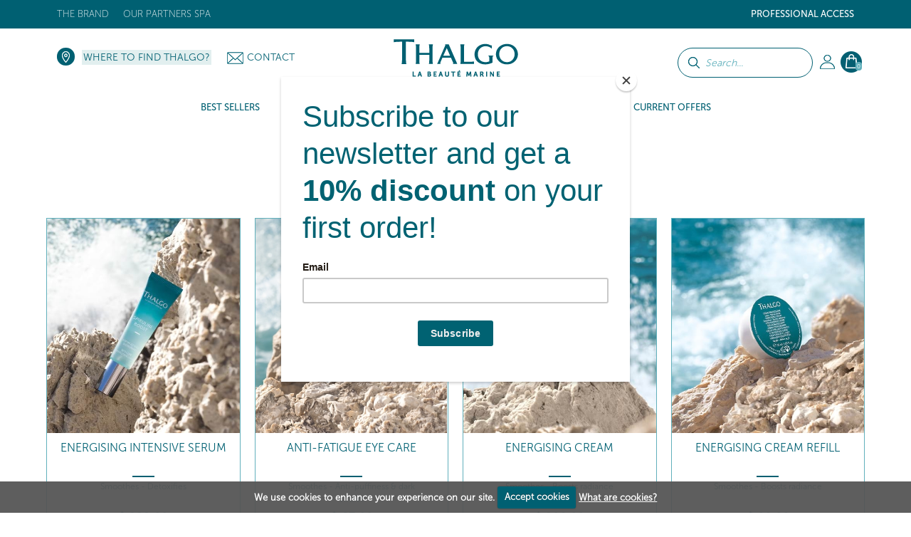

--- FILE ---
content_type: text/html; charset=UTF-8
request_url: https://www.thalgo-usa.com/
body_size: 30846
content:
<!DOCTYPE HTML><html id=h lang="us" data-id='42' data-lang='us' data-langs='us' class="prod d42">
<head>
<link rel="preload" as="font" href="/framework/templates/assets/global/plugins/font-awesome/fonts/fontawesome-webfont.woff2?v=4.4.0" type="font/woff2" crossorigin="anonymous"/>
<style id="dynamicStyles"></style>
<style id="style"></style>
<script id="deferJquery">
var loaded=[],img2load=-1,ww = window.innerWidth,wh=window.innerHeight,desktop=0,mobile=1,device='m',dev=0,prod=1,oc=console,cl=console.log,oce=console.error,ocw=console.warn,ce=console.error,starts=starts||new Date().getTime()
    ,loadedImgByClass={}
    ,delayedJq=[],jQuery=jQuery||deferJq,$=$||deferJq,nf = function (a,b,c) {return;};

if (window.location.href.indexOf('.home')>0) {dev = 1;prod=0;}else{cl=ce=nf;}

function gt(x){var x=x||0,y=new Date().getTime()-starts;if(x)cl(x,y);return y;}
async function defer(method, which, timeout, dilatation) {//not being jquery deferer itslef
    var timeout = timeout || 200,dilatation=dilatation||1.1,which=which || function(){x=(typeof window['jQuery']=='function' && typeof window['jQuery'].fn=='object');cl('jqr',x,gt(),'->',method.name);return x;};    if (which()) {return method();} setTimeout(function () {defer(method,which,Math.round(timeout*dilatation));},timeout );
}
function deferJq(func){
    if(func==document)return {'ready':deferJq};//FF
    ce('jqd',func);//in order to get trace
    if(typeof(func)=='function'){delayedJq.push(func);}
    return {'ready':deferJq};
}
function ol1() {
    if(delayedJq){
        defer(function(){
            console.log('delayedJq',delayedJq);
            for (var c = 0; c < delayedJq.length; c++) {if(typeof(delayedJq[c]=='function')){cl('djq');delayedJq[c]();}}
        });
    }
}
function jsl(x){if(!x)return;var id=x.id;y=x.src;if(id)loaded.push(id);else loaded.push(y);/*cl('jsl:',y);*/return 1;} function jse(x){if(!x)return;ce('jse:',x.src);}
window.addEventListener('load',ol1);

if(/Android|webOS|iPhone|iPod|iPad|BlackBerry|IEMobile|Opera Mini|Mobi/i.test(navigator.userAgent)) { mobile=1;device = 'm'; } else { mobile=0;device = 'd'; }
if (ww < 1000) {desktop = 0;mobile = 1;}

</script>
    <script type='text/javascript' id='jquery.php'>/*jquery.php*/
var a='/',	win='',	local='',	dev=0,	xon=0,	proddebug='',	debug=0,	start=1768357432.4571,	mode='wget',	path='',	real_path='/var/www/thalgo.fr/website',	fw_path='/framework',	fw_real_path='/var/www/thalgo.fr/website/framework',	fw_action_real_path='/var/www/thalgo.fr/website/framework/actions',	fw_config_real_path='/var/www/thalgo.fr/website/framework/config',	fw_config_forms_real_path='/var/www/thalgo.fr/website/framework/config/forms',	fw_config_install_real_path='/var/www/thalgo.fr/website/framework/config/install',	fw_config_install_maj_real_path='/var/www/thalgo.fr/website/framework/config/install/maj',	fw_lib_real_path='/var/www/thalgo.fr/website/framework/lib',	fw_lib_modules_real_path='/var/www/thalgo.fr/website/framework/lib/framework/modules',	fw_tpl_real_path='/var/www/thalgo.fr/website/framework/templates',	fw_action_path='/framework/actions',	fw_config_path='/framework/config',	fw_config_forms_path='/framework/config/forms',	fw_config_install_path='/framework/config/install',	fw_config_install_maj_path='/framework/config/install/maj',	fw_lib_path='/framework/lib',	fw_lib_modules_path='/framework/lib/framework/modules',	fw_tpl_path='/framework/templates',	site_path='/site',	site_real_path='/var/www/thalgo.fr/website/site',	site_action_real_path='/var/www/thalgo.fr/website/site/actions',	site_config_real_path='/var/www/thalgo.fr/website/site/config',	site_config_forms_real_path='/var/www/thalgo.fr/website/site/config/forms',	site_lng_real_path='/var/www/thalgo.fr/website/site/lng',	site_log_real_path='/var/www/thalgo.fr/website/site/logs',	site_tpl_real_path='/var/www/thalgo.fr/website/site/templates',	site_action_path='/site/actions',	site_config_path='/site/config',	site_config_forms_path='/site/config/forms',	site_lng_path='/site/lng',	site_log_path='/site/logs',	site_tpl_path='/site/templates',	site_uploaded_path='site/uploaded',	app='front',	env='prod',	protocole='https://',	site_host='https://www.thalgo-usa.com',	server_name='https://www.thalgo-usa.com',	site_url='https://www.thalgo-usa.com',	site_domain='www.thalgo-usa.com',	domain_id=42,	domain_type='e-commerce-btoc-btob',	fw_action_app_real_path='/var/www/thalgo.fr/website/framework/actions/defaut/front',	fw_action_app_path='/framework/actions/defaut/front',	fw_tpl_app_real_path='/var/www/thalgo.fr/website/framework/templates/defaut/front',	fw_tpl_app_path='/framework/templates/defaut/front',	site_action_app_real_path='/var/www/thalgo.fr/website/site/actions/defaut/front',	site_action_app_path='/site/actions/defaut/front',	site_tpl_app_real_path='/var/www/thalgo.fr/website/site/templates/defaut/front',	site_tpl_app_path='/site/templates/defaut/front',	domain_list='2,45,44,42,40,39,38,37,36,34,33,32,31,22,20,19,18,15,9,7,6,5,3,1,30,17,11,43',	domain_manifest='',	lang_list='us',	devises_list=2,	devises_id=2,	domain_version='multi',	lang_version='mono',	lang='us',	locale='us',	lang_path='',	site_url_lang='https://www.thalgo-usa.com',	devise_version='mono',	url_type='',	controler_name='index',	controler_method='index',	class_action='index-index',	action_name='index',	class_name='actionindex',	myclass_name='myactionindex',	fw_assets_real_path='/var/www/thalgo.fr/website/framework/templates/assets',	fw_assets_path='/framework/templates/assets',	fw_img_real_path='/var/www/thalgo.fr/website/framework/templates/defaut/front/images',	fw_img_path='/framework/templates/defaut/front/images',	site_img_real_path='/var/www/thalgo.fr/website/site/templates/defaut/front/images',	site_img_path='/site/templates/defaut/front/images',	fw_css_real_path='/var/www/thalgo.fr/website/framework/templates/defaut/front/css',	fw_css_path='/framework/templates/defaut/front/css',	site_css_real_path='/var/www/thalgo.fr/website/site/templates/defaut/front/css',	site_css_path='/site/templates/defaut/front/css',	fw_js_real_path='/var/www/thalgo.fr/website/framework/templates/defaut/front/javascript',	fw_js_path='/framework/templates/defaut/front/javascript',	site_js_real_path='/var/www/thalgo.fr/website/site/templates/defaut/front/javascript',	site_js_path='/site/templates/defaut/front/javascript',	html='html5',	ip='10.0.2.5';</script>    <script id="gjs"  defer onload="jsl(this)" onerror="jse(this)" src="/app/global.js?a=1742838470"></script>
    <script  defer onload="jsl(this)" onerror="jse(this)" src="/site/templates/defaut/front/javascript/jquery-1.7.2.min.js"></script>
    <link  media='none' onload="if(media=='none'){media='all';this.removeAttribute('onload');}" rel="stylesheet" href="/app/global.css?a=1714123034"/>
    <meta charset="UTF-8" />
	<title>Thalgo La Beauté Marine, products and treatments, beauty salons and thalasso spa</title>
	<meta name="description" content="" />
	<meta name="keywords" content="" />
    <meta name="generator" content="Alpow!">
    <meta property="og:type" content="website">
    <meta property="og:title" content="Thalgo La Beauté Marine, products and treatments, beauty salons and thalasso spa">
	<meta property="og:url" content="https://www.thalgo-usa.com/">
    <link rel="alternate" href="https://www.thalgo-usa.com/" hreflang="us">
    <meta http-equiv="X-UA-Compatible" content="IE=edge">
	<meta content="width=device-width, initial-scale=1.0" name="viewport"/>
    	<link rel="shortcut icon" href="/site/templates/defaut/front/images/favicon.ico" />
	<link rel="canonical" href="https://www.thalgo-usa.com/" /><link  media='none' onload="if(media=='none'){media='all';this.removeAttribute('onload');}" href="/framework/templates/assets/global/plugins/modal-video/css/modal-video.min.css?v=1554795558" rel="stylesheet" type="text/css" />
<link  media='none' onload="if(media=='none'){media='all';this.removeAttribute('onload');}" href="//fonts.googleapis.com/css?family=Open+Sans:300,400,700&display=swap" rel="stylesheet" type="text/css" />
<link  media='none' onload="if(media=='none'){media='all';this.removeAttribute('onload');}" href="/site/templates/defaut/front/css/jquery.dd.css?v=1581609222" rel="stylesheet" type="text/css" />
<link  media='none' onload="if(media=='none'){media='all';this.removeAttribute('onload');}" href="/site/templates/defaut/front/css/jquery-ui-1.8.18.custom.css?v=1581609220" rel="stylesheet" type="text/css" />
<link  media='none' onload="if(media=='none'){media='all';this.removeAttribute('onload');}" href="/framework/templates/assets/global/plugins/font-awesome/css/font-awesome.min.css?v=1611831035" rel="stylesheet" type="text/css" />
<link  media='none' onload="if(media=='none'){media='all';this.removeAttribute('onload');}" href="/framework/templates/assets/global/plugins/owlcarousel2-master/dist/assets/owl.carousel.min.css?v=1552660721" rel="stylesheet" type="text/css" />
<link  media='none' onload="if(media=='none'){media='all';this.removeAttribute('onload');}" href="/framework/templates/assets/global/plugins/owlcarousel2-master/dist/assets/owl.theme.default.css?v=1552660721" rel="stylesheet" type="text/css" />
<link  media='none' onload="if(media=='none'){media='all';this.removeAttribute('onload');}" href="/framework/templates/assets/global/plugins/bootstrap-datepicker/css/datepicker3.css?v=1552660628" rel="stylesheet" type="text/css" />
<link  media='none' onload="if(media=='none'){media='all';this.removeAttribute('onload');}" href="/framework/templates/assets/global/plugins/fancybox3/dist/jquery.fancybox.min.css?v=1552660655" rel="stylesheet" type="text/css" />
<link  media='none' onload="if(media=='none'){media='all';this.removeAttribute('onload');}" href="/site/templates/defaut/front/css/bootstrap.min.css?v=1581609220" rel="stylesheet" type="text/css" />
<link  media='none' onload="if(media=='none'){media='all';this.removeAttribute('onload');}" href="/site/templates/defaut/front/css/animate.css?v=1581609221" rel="stylesheet" type="text/css" />
<link  media='none' onload="if(media=='none'){media='all';this.removeAttribute('onload');}" href="/site/templates/defaut/front/css/cookiecuttr.css?v=1602497751" rel="stylesheet" type="text/css" />
<link  media='none' onload="if(media=='none'){media='all';this.removeAttribute('onload');}" href="/site/templates/defaut/front/css/nav.css?v=1602498503" rel="stylesheet" type="text/css" />
<link  media='none' onload="if(media=='none'){media='all';this.removeAttribute('onload');}" href="/site/templates/defaut/front/css/index_index.css?v=1759432057" rel="stylesheet" type="text/css" />    <script  defer onload="jsl(this)" onerror="jse(this)">
    window.dataLayer = window.dataLayer || []
    dataLayer = [{
		// Environnement
		'EnvWork' : 'prod', // Work environment
		'Language' : 'us', // Language of website

		// Informations utilisateur
		'UserAuthenticated' : '0', // 1 if user is logged, else 0,
				'user_profile': "public",
		// Informations sur la page
		'PageName' : "/", // Name of the current page (see PageNames tab). Pagename is not about URI !
		'PageCategory' : "Index", // Category of the page (basically use the English wording of the top category)

			}];
	</script>
    
    <!-- Google Tag Manager -->
    <script  defer onload="jsl(this)" onerror="jse(this)" >
    window.addEventListener('DOMContentLoaded', (event) => {
    window.onload = function() {
        setTimeout(function() {
    
    (
        function(w,d,s,l,i){w[l]=w[l]||[];w[l].push({'gtm.start':
    new Date().getTime(),event:'gtm.js'});var f=d.getElementsByTagName(s)[0],
    j=d.createElement(s),dl=l!='dataLayer'?'&l='+l:'';j.async=true;j.src=
    'https://www.googletagmanager.com/gtm.js?id='+i+dl;f.parentNode.insertBefore(j,f);
    })(window,document,'script','dataLayer','GTM-KJCD4MF');
            }, 5000);
    };
    });
    </script>
    <!-- End Google Tag Manager -->

    <!-- Global site tag (gtag.js) - Google Analytics -->
    <link rel="stylesheet" href="/site/templates/defaut/front/css/general.css?v=1765545416"/>

            <!-- Facebook Pixel Code -->
        <script>
        !function(f,b,e,v,n,t,s)
        {if(f.fbq)return;n=f.fbq=function(){n.callMethod?
        n.callMethod.apply(n,arguments):n.queue.push(arguments)};
        if(!f._fbq)f._fbq=n;n.push=n;n.loaded=!0;n.version='2.0';
        n.queue=[];t=b.createElement(e);t.async=!0;
        t.src=v;s=b.getElementsByTagName(e)[0];
        s.parentNode.insertBefore(t,s)}(window, document,'script',
        'https://connect.facebook.net/en_US/fbevents.js');
        fbq('init', '896368298517297');
        fbq('track', 'PageView');
        </script>
        <noscript><img height="1" width="1" style="display:none"
        src="https://www.facebook.com/tr?id=896368298517297&ev=PageView&noscript=1";
        /></noscript>
        <!-- End Facebook Pixel Code -->
    
    
    
            <script type="text/javascript">
            (function() {
                window.sib = {
                    equeue: [],
                    client_key: "c23dn7ulo4rnq38tj856fjwg"
                };
                /* OPTIONAL: email for identify request*/
                // window.sib.email_id = 'example@domain.com';
                window.sendinblue = {};
                for (var j = ['track', 'identify', 'trackLink', 'page', 'trackEvent'], i = 0; i < j.length; i++) {
                (function(k) {
                    window.sendinblue[k] = function() {
                        var arg = Array.prototype.slice.call(arguments);
                        (window.sib[k] || function() {
                                var t = {};
                                t[k] = arg;
                                window.sib.equeue.push(t);
                            })(arg[0], arg[1], arg[2], arg[3]);
                        };
                    })(j[i]);
                }
                var n = document.createElement("script"),
                    i = document.getElementsByTagName("script")[0];
                n.type = "text/javascript", n.id = "sendinblue-js", n.async = !0, n.src = "https://sibautomation.com/sa.js?key=" + window.sib.client_key, i.parentNode.insertBefore(n, i), window.sendinblue.page();
            })();
        </script>
                    
        </head>

<body id="top" class="template-">
    <!-- Google Tag Manager (noscript) -->
    <noscript><iframe src="https://www.googletagmanager.com/ns.html?id=GTM-KJCD4MF" height="0" width="0" style="display:none;visibility:hidden"></iframe></noscript>
    <!-- End Google Tag Manager (noscript) -->

    <!-- Code Google de la balise de remarketing -->
<!------------------------------------------------
Les balises de remarketing ne peuvent pas être associées aux informations personnelles ou placées sur des pages liées aux catégories à caractère sensible. Pour comprendre et savoir comment configurer la balise, rendez-vous sur la page http://google.com/ads/remarketingsetup.
-------------------------------------------------->

<!--<script   type="text/javascript">
/* <![CDATA[ */
var google_conversion_id = 1058852454;
var google_custom_params = window.google_tag_params;
var google_remarketing_only = true;
/* ]]> */
</script><script type="text/javascript" src="//www.googleadservices.com/pagead/conversion.js"></script>
<noscript><div style="display:inline;"><img height="1" width="1" style="border-style:none;" alt="" src="//googleads.g.doubleclick.net/pagead/viewthroughconversion/1058852454/?guid=ON&amp;script=0"/></div></noscript>-->

    <header id="header" class="active">
        <div class="top">
    <div class="container">
        <nav class="navbar sdsd2">
                        <div class="social float-right hidden">
                <a href="https://www.instagram.com/thalgousa/" title="" target="_blank"><img loading=lazy src=/z/null.png data-src="/site/templates/defaut/front/images/ico-instagram-top.png" alt="ico-instagram" /></a><a href="https://fr-fr.facebook.com/ThalgoUSA" title="" target="_blank"><img  loading=lazy data-src="/site/templates/defaut/front/images/ico-facebook-top.png" alt="ico-facebook" /></a>
                            </div>

                        <ul class="nav navbar-nav float-right topright">
                            <li class="niveau1submenu dropdown">
                    <a href="#noclick#1144" target="_self" class="dropdown-toggle" data-toggle="dropdown">Professional Access</a>
                                        <ul class="dropdown-menu" role="menu">
                                        <li class="niveau2">
                    <a href="/professional-access/become-a-stockist/#1145" target="_self" >Become a stockist</a>
                                                </li>
                                        <li class="niveau2">
                    <a href="https://www.thalgopro.com/?utm_source=thalgo2017&amp;utm_medium=link&amp;utm_campaign=btob#1148" target="_blank" >Ressources</a>
                                                </li>
                                        <li class="niveau2">
                    <a href="https://www.thalgoformation.com/?utm_source=thalgo2017&amp;utm_medium=link&amp;utm_campaign=btob#1149" target="_blank" >Training Site</a>
                                                </li>
                        </ul><!-- 128:1,3,1 -->                                </li>
                                                </ul><!-- 135-->
                    
                        <ul class="nav navbar-nav float-left topleft">
                                                        <li class="niveau1 dropdown"

                                                            >
                                <a href="/the-brand/" target="_self" class="dropdown-toggle" data-toggle="dropdown"                                                                    >The brand</a>
                                                                <ul class="dropdown-menu" role="menu">
                                                        <li class="niveau2"

                                                            >
                                <a href="/the-brand/the-brand-thalgo/" target="_self"                                                                     >Our history</a>
                                                                </li>
                                                        <li class="niveau2"

                                                            >
                                <a href="/the-brand/our-values-and-commitments/" target="_self"                                                                     >Marine Expertise</a>
                                                                </li>
                                                        <li class="niveau2"

                                                            >
                                <a href="/the-brand/the-5-oceans/" target="_self"                                                                     >Marine Beauty</a>
                                                                </li>
                                                        <li class="niveau2"

                                                            >
                                <a href="/the-brand/scientific-innovation-and-patents/" target="_self"                                                                     >Professional Expertise</a>
                                                                </li>
                                                        <li class="niveau2"

                                                            >
                                <a href="/the-brand//" target="_self"                                                                     ></a>
                                                                </li>
                                                        <li class="niveau2"

                                                            >
                                <a href="/the-brand/pioneer-and-leader/" target="_self"                                                                     >Our commitments</a>
                                                                </li>
                                                                    </ul><!-- 210 -->
                                        </li>
                                        <!-- 2:1,6,1 -->                            <li class="niveau1 dropdown"

                                                            >
                                <a href="https://www.thalgo-usa.com/our-partners-spa/our-partners-spa/" target="_self" class="dropdown-toggle" data-toggle="dropdown"                                                                    >Our Partners Spa</a>
                                                                </li>
                                                        <li class="hidden niveau1"

                                                            >
                                <a href="/dive-with-aurore/" target="_self"                                                                     >Dive with Aurore</a>
                                                                </li>
                                                    </ul><!-- 221 -->
                            </nav>
    </div>
</div>
<div class="head">
    <div class="container">
       	<ul class="nav navbar-nav bloc-right">
                       <!-- Barre de recherche -->
            <form class="form-common form-search" action="/search-results/index.html" method="get">
                <div class="form-group search-bar">
                    <p><input class="btn btn-default" type="submit" value="" /></p>
                    <p><input type="text" name="keywords" class="keywords" placeholder="Search..."></p>
                </div>
            </form>
                                        <li class="dropdown my-account">
                    <!--<a class="head-account dropdown-toggle" href="/my-account/" data-toggle="dropdown">My Account</a>-->
                    <a class="head-account dropdown-toggle" href="/my-account/"></a>
                    <ul class="dropdown-menu" role="menu">
                        <li>
                                                            <p class="nav-title">Already an account ?</p><hr/>

                        		<form class="nav-form form-common" action="/login/" method="post">
                        			<input type="hidden" name="url_redirect" id="url_redirect" value="" />                        			<input type="hidden" name="check" value="true" />

                					<div class="form-group">
                            			<p><input type="text" name="identifiant" id="identifiant" value="" placeholder="Username" class="required long" /></p>
                            			<p><input type="password" name="password" id="password" placeholder="Password" class="required long" /></p>
                                        <p class="form-infos"><a href="/login/forgot-your-password/">Forgotten your password?</a></p>
                           			</div>

                					<div class="form-group">
                						<p class="submit"><input class="btn btn-default btn-thalgo btn-small" type="submit" value="Connect" /></p>
                					</div>

                        			
                                    <p class="form-infos"><a href="/login/account-validation/">Receive the account validation email again</a></p>                        		</form>
                                <div class="nav-insc">
                                    <p class="nav-insc-title"> Don't have an account?</p><hr/>
                                    <p class="nav-insc-desc"><a class="btn btn-default btn-thalgo btn-small" href="/signup/">CREATE AN ACCOUNT</a></p>
                                </div>
                                                    </li>
                    </ul><!-- 84 -->
                </li>
                            <li class="dropdown panier-ajax panier">
                        <a class="head-basket dropdown-toggle" href="/my-cart/" data-toggle="dropdown"><span>0</span></a>
                        <ul class="dropdown-menu dropdown-menu-basket menu-refonte" role="menu">
                        <li>
                                <p class="nav-title">My shopping basket - <i>0 Product</i><hr/></p>
                                
                                <p class="center validpanier2"><span class="btn btn-voir-head-top validePanier"><a href="/my-cart/">Place order</a></span></p>
                        </li>
                        </ul><!-- 238 -->
                </li>
                        </ul><!-- 242 -->

        <div class="bloc-left">
            <p class="head-locator"><a href="https://www.thalgo-usa.com/our-partners-spa/our-partners-spa/">Where to find Thalgo?</a></p>            <p class="head-contact"><img src="/framework/templates/defaut/front/images/ico-enveloppe.png" alt="Contact" /><a href="/contact/">Contact</a></p>   
        </div>

        <h1 style="margin:0" class="logo center"><a href="/"><img src=/z/null.png data-src="/site/templates/defaut/front/images/logo.svg" alt="Thalgo USA" /></a></h1 >
    </div>
</div>

<div class="menu">
    <div class="container"></div>
    <nav class="nav-menu">
        
            <ul class="nav navbar-nav nav-left Menu_13">

                                                <li class="c_bestsellers produits_menu_hover _1" data-id="1965"  id="menuitem-1965">
                                <a href="/#c=bestsellers#1965">
                                    <span>Best Sellers</span>
                                </a>
                                                    <div class="sousmenu  " >
                        <p class="menu_left">&nbsp;</p>
                        <p class="menu_right">&nbsp;</p>
                                                    </div>
                                                        </li>
                                                        <li class="c_face produits_menu_hover _1" data-id="956"  id="menuitem-956">
                                <a href="/face/#956">
                                    <span>Face</span>
                                </a>
                                                    <div class="sousmenu  " >
                        <p class="menu_left">&nbsp;</p>
                        <p class="menu_right">&nbsp;</p>
                    <ul class="photos_menu"><li style="text-align:center"><a href="https://www.thalgo-usa.com/face/eveil-a-la-mer/vt22012-reviving-marine-mist/"><img loading="lazy" style="width:100%; height:auto;" src="/site/uploaded/photos/photos_fichier_2939-3.jpg"></a></li>
                                <li style="text-align:center;margin-top:20px;margin-bottom :20px;font-size:13px;text-transform: uppercase;">Reviving Marine Mist</li>
                                <li style="text-align:center"><a href="https://www.thalgo-usa.com/face/eveil-a-la-mer/vt22012-reviving-marine-mist/" style="padding:7px" class="btn btn-default btn-thalgo btn-small">More info</a></li></ul>                                <ul class='_6 gammes '>
                                <!--  submenus++class="dropdown-menu" // -->                                <li class="section">Products</li>
                                                            <li class="c_eveillamer produits_suggestions _2" data-id="957"  id="menuitem-957">
                                <a href="/face/eveil-a-la-mer/#957">
                                    <span>Eveil à la Mer</span>
                                </a>
                            
                                                    </li>
                                                        <li class="c_sourcemarine produits_suggestions _2" data-id="1976"  id="menuitem-1976">
                                <a href="/face/source-marine/#1976">
                                    <span>Source Marine</span>
                                </a>
                            
                                                    </li>
                                                        <li class="c_coldcreammarine produits_suggestions _2" data-id="1978"  id="menuitem-1978">
                                <a href="/face/cold-cream-marine/#1978">
                                    <span>Cold Cream Marine</span>
                                </a>
                            
                                                    </li>
                                                        <li class="c_cicamarin produits_suggestions _2" data-id="2159"  id="menuitem-2159">
                                <a href="/face/cica-marin/#2159">
                                    <span>Cica Marin</span>
                                </a>
                            
                                                    </li>
                                                        <li class="c_puretmarine produits_suggestions _2" data-id="1977"  id="menuitem-1977">
                                <a href="/face/purete-marine/#1977">
                                    <span>Pureté Marine</span>
                                </a>
                            
                                                    </li>
                                                        <li class="c_spirulineboost produits_suggestions _2" data-id="2055"  id="menuitem-2055">
                                <a href="/face/spiruline-boost/#2055">
                                    <span>Spiruline Boost</span>
                                </a>
                            
                                                    </li>
                                                        <li class="c_hyaluprocollagne produits_suggestions _2" data-id="2056"  id="menuitem-2056">
                                <a href="/face/hyalu-procollagene/#2056">
                                    <span>Hyalu-Procollagène</span>
                                </a>
                            
                                                    </li>
                                                        <li class="c_siliciumlift produits_suggestions _2" data-id="2121"  id="menuitem-2121">
                                <a href="/face/silicium-lift/#2121">
                                    <span>Silicium Lift</span>
                                </a>
                            
                                                    </li>
                                                        <li class="c_exceptionmarine produits_suggestions _2" data-id="2058"  id="menuitem-2058">
                                <a href="/face/exception-marine/#2058">
                                    <span>Exception Marine</span>
                                </a>
                            
                                                    </li>
                                                        <li class="c_peelingmarin produits_suggestions _2" data-id="2059"  id="menuitem-2059">
                                <a href="/face/peeling-marin/#2059">
                                    <span>Peeling Marin</span>
                                </a>
                            
                                                    </li>
                                                        <li class="c_lumiremarine produits_suggestions _2" data-id="2060"  id="menuitem-2060">
                                <a href="/face/lumiere-marine/#2060">
                                    <span>Lumière Marine</span>
                                </a>
                            
                                                    </li>
                                                        <li class="c_prodigedesocans produits_suggestions _2" data-id="2061"  id="menuitem-2061">
                                <a href="/face/prodige-des-oceans/#2061">
                                    <span>Prodige des Océans</span>
                                </a>
                            
                                                    </li>
                                                        <li class="c_thalgomen produits_suggestions _2" data-id="2062"  id="menuitem-2062">
                                <a href="/face/thalgo-men/#2062">
                                    <span>THALGO Men</span>
                                </a>
                            
                                                    </li>
                                                        <li class="c_marineshotmasks produits_suggestions _2" data-id="1982"  id="menuitem-1982">
                                <a href="/face/masques-shots-marins/#1982">
                                    <span>Marine Shot Masks</span>
                                </a>
                            
                                                    </li>
                                                        <li class="c_frenchrivierafresh produits_suggestions _2" data-id="2043"  id="menuitem-2043">
                                <a href="/face/french-riviera-fresh/#2043">
                                    <span>French Riviera Fresh</span>
                                </a>
                            
                                                    </li>
                                                        <li class="c_giftsets produits_suggestions _2" data-id="997"  id="menuitem-997">
                                <a href="/face/gift-sets/#997">
                                    <span>Gift Sets</span>
                                </a>
                            
                                                    </li>
                                                        <li class="c_outlet produits_suggestions _2" data-id="2067"  id="menuitem-2067">
                                <a href="/face/outlet/#2067">
                                    <span>Outlet</span>
                                </a>
                            
                                                    </li>
                        </ul><!-- 255: 1, 18, 1 --><ul class='preoccupation_beaute'>
                                                    <li class='section'>Action</li>
                                                    <li class="l312">
                                                        <a href="/face/_/psa/956-face/20-action/101-cleanser---foaming/">
                                                            Cleanser - Foaming                                                        </a>
                                                    </li>
                                                
                                                    <li class="l312">
                                                        <a href="/face/_/psa/956-face/20-action/102-waters-&-lotions/">
                                                            Waters & Lotions                                                        </a>
                                                    </li>
                                                
                                                    <li class="l312">
                                                        <a href="/face/_/psa/956-face/20-action/88-masks-&-scrubs/">
                                                            Masks & Scrubs                                                        </a>
                                                    </li>
                                                
                                                    <li class="l312">
                                                        <a href="/face/_/psa/956-face/20-action/86-serum-&-concentrate/">
                                                            Serum & Concentrate                                                        </a>
                                                    </li>
                                                
                                                    <li class="l312">
                                                        <a href="/face/_/psa/956-face/20-action/89-eye-contour/">
                                                            Eye Contour                                                        </a>
                                                    </li>
                                                
                                                    <li class="l312">
                                                        <a href="/face/_/psa/956-face/20-action/139-day-care/">
                                                            Day care                                                        </a>
                                                    </li>
                                                
                                                    <li class="l312">
                                                        <a href="/face/_/psa/956-face/20-action/106-night-care/">
                                                            Night Care                                                        </a>
                                                    </li>
                                                
                                                    <li class="l312">
                                                        <a href="/face/_/psa/956-face/20-action/188-lip-balm/">
                                                            Lip Balm                                                        </a>
                                                    </li>
                                                
                                                    <li class="l312">
                                                        <a href="/face/_/psa/956-face/20-action/140-make-up-skincare/">
                                                            Make-up skincare                                                        </a>
                                                    </li>
                                                
                                                    <li class="l312">
                                                        <a href="/face/_/psa/956-face/20-action/173-marine-food-supplements/">
                                                            Marine Food Supplements                                                        </a>
                                                    </li>
                                                
                                                    <li class="l312">
                                                        <a href="/face/_/psa/956-face/20-action/189-gift-sets/">
                                                            Gift Sets                                                        </a>
                                                    </li>
                                                
                                                    <li class="l312">
                                                        <a href="/face/_/psa/956-face/20-action/191-eco-refills/">
                                                            Eco-Refills                                                        </a>
                                                    </li>
                                                
                                                    <li class="l312">
                                                        <a href="/face/_/psa/956-face/20-action/186-accessories/">
                                                            Accessories                                                        </a>
                                                    </li>
                                                </ul><!-- 320 --><ul class='preoccupation_beaute'>
                                                    <li class='section'>Needs</li>
                                                    <li class="l312">
                                                        <a href="/face/_/psa/956-face/13-needs/131-remove-make-up-cleanse/">
                                                            Remove Make-up &amp; Cleanse                                                        </a>
                                                    </li>
                                                
                                                    <li class="l312">
                                                        <a href="/face/_/psa/956-face/13-needs/48-exfoliate-energise/">
                                                            Exfoliate &amp; Energise                                                        </a>
                                                    </li>
                                                
                                                    <li class="l312">
                                                        <a href="/face/_/psa/956-face/13-needs/49-hydrate/">
                                                            Hydrate                                                        </a>
                                                    </li>
                                                
                                                    <li class="l312">
                                                        <a href="/face/_/psa/956-face/13-needs/50-relipidise-smooth/">
                                                            Relipidise &amp; smooth                                                        </a>
                                                    </li>
                                                
                                                    <li class="l312">
                                                        <a href="/face/_/psa/956-face/13-needs/192-repair-soothe/">
                                                            Repair &amp; soothe                                                        </a>
                                                    </li>
                                                
                                                    <li class="l312">
                                                        <a href="/face/_/psa/956-face/13-needs/52-purify-matify/">
                                                            Purify &amp; matify                                                        </a>
                                                    </li>
                                                
                                                    <li class="l312">
                                                        <a href="/face/_/psa/956-face/13-needs/174-smoothe-energise/">
                                                            Smoothe &amp; Energise                                                        </a>
                                                    </li>
                                                
                                                    <li class="l312">
                                                        <a href="/face/_/psa/956-face/13-needs/175-fill-in-wrinkles-(even)-installed/">
                                                            Fill in wrinkles (even) installed                                                        </a>
                                                    </li>
                                                
                                                    <li class="l312">
                                                        <a href="/face/_/psa/956-face/13-needs/176-correct-wrinkles-&-firm/">
                                                            Correct wrinkles & firm                                                        </a>
                                                    </li>
                                                
                                                    <li class="l312">
                                                        <a href="/face/_/psa/956-face/13-needs/177-lift-&-restore-density/">
                                                            Lift & Restore Density                                                        </a>
                                                    </li>
                                                
                                                    <li class="l312">
                                                        <a href="/face/_/psa/956-face/13-needs/178-new-skin-effect/">
                                                            New Skin Effect                                                        </a>
                                                    </li>
                                                
                                                    <li class="l312">
                                                        <a href="/face/_/psa/956-face/13-needs/179-clarify-&-even-out/">
                                                            Clarify & Even Out                                                        </a>
                                                    </li>
                                                
                                                    <li class="l312">
                                                        <a href="/face/_/psa/956-face/13-needs/180-global-anti-ageing/">
                                                            Global Anti-Ageing                                                        </a>
                                                    </li>
                                                </ul><!-- 320 -->                                    </li>
                                                                <li class="c_body produits_menu_hover _1" data-id="1009"  id="menuitem-1009">
                                <a href="/body/#1009">
                                    <span>Body</span>
                                </a>
                                                    <div class="sousmenu  " >
                        <p class="menu_left">&nbsp;</p>
                        <p class="menu_right">&nbsp;</p>
                    <ul class="photos_menu"></ul>                                <ul class='_6 gammes '>
                                <!--  submenus++class="dropdown-menu" // -->                                <li class="section">Products</li>
                                                            <li class="c_marineessentials produits_suggestions _2" data-id="1011"  id="menuitem-1011">
                                <a href="/body/marine-essentials/#1011">
                                    <span>Marine Essentials</span>
                                </a>
                            
                                                    </li>
                                                        <li class="c_coldcreammarine produits_suggestions _2" data-id="1016"  id="menuitem-1016">
                                <a href="/body/cold-cream-marine/#1016">
                                    <span>Cold Cream Marine</span>
                                </a>
                            
                                                    </li>
                                                        <li class="c_marineslimming produits_suggestions _2" data-id="1021"  id="menuitem-1021">
                                <a href="/body/marine-slimming/#1021">
                                    <span>Marine Slimming</span>
                                </a>
                            
                                                    </li>
                                                        <li class="c_merdesindes produits_suggestions _2" data-id="2063"  id="menuitem-2063">
                                <a href="/body/mer-des-indes/#2063">
                                    <span>Mer des Indes</span>
                                </a>
                            
                                                    </li>
                                                        <li class="c_lespacifique produits_suggestions _2" data-id="2064"  id="menuitem-2064">
                                <a href="/body/iles-pacifique/#2064">
                                    <span>Îles Pacifique</span>
                                </a>
                            
                                                    </li>
                                                        <li class="c_joyauxatlantique produits_suggestions _2" data-id="2065"  id="menuitem-2065">
                                <a href="/body/joyaux-atlantique/#2065">
                                    <span>Joyaux Atlantique</span>
                                </a>
                            
                                                    </li>
                                                        <li class="c_merveillearctique produits_suggestions _2" data-id="2066"  id="menuitem-2066">
                                <a href="/body/merveille-arctique/#2066">
                                    <span>Merveille Arctique</span>
                                </a>
                            
                                                    </li>
                                                        <li class="c_thalgomen produits_suggestions _2" data-id="2098"  id="menuitem-2098">
                                <a href="/body/thalgo-men/#2098">
                                    <span>THALGO Men</span>
                                </a>
                            
                                                    </li>
                                                        <li class="c_posthairremovalcare produits_suggestions1 _2" data-id="1018"  id="menuitem-1018">
                                <a href="/body/post-hair-removal-care/#1018">
                                    <span>Post-Hair Removal Care</span>
                                </a>
                            
                                                    </li>
                                                        <li class="c_frenchrivierasun produits_suggestions _2" data-id="1257"  id="menuitem-1257">
                                <a href="/body/french-riviera-sun/#1257">
                                    <span>French Riviera Sun</span>
                                </a>
                            
                                                    </li>
                                                        <li class="c_giftsets produits_suggestions _2" data-id="1032"  id="menuitem-1032">
                                <a href="/body/gift-sets/#1032">
                                    <span>Gift Sets</span>
                                </a>
                            
                                                    </li>
                        </ul><!-- 255: 1, 30, 1 --><ul class='preoccupation_beaute'>
                                                    <li class='section'>Action</li>
                                                    <li class="l312">
                                                        <a href="/body/_/psa/1009-body/19-action/117-baths-&-showers/">
                                                            Baths & Showers                                                        </a>
                                                    </li>
                                                
                                                    <li class="l312">
                                                        <a href="/body/_/psa/1009-body/19-action/118-exfoliator/">
                                                            Exfoliator                                                        </a>
                                                    </li>
                                                
                                                    <li class="l312">
                                                        <a href="/body/_/psa/1009-body/19-action/119-moisturizing-&-nourishing/">
                                                            Moisturizing & Nourishing                                                        </a>
                                                    </li>
                                                
                                                    <li class="l312">
                                                        <a href="/body/_/psa/1009-body/19-action/120-room-fragrances/">
                                                            Room Fragrances                                                        </a>
                                                    </li>
                                                
                                                    <li class="l312">
                                                        <a href="/body/_/psa/1009-body/19-action/121-care-oil/">
                                                            Care Oil                                                        </a>
                                                    </li>
                                                
                                                    <li class="l312">
                                                        <a href="/body/_/psa/1009-body/19-action/122-slimming-&-firming/">
                                                            Slimming & Firming                                                        </a>
                                                    </li>
                                                
                                                    <li class="l312">
                                                        <a href="/body/_/psa/1009-body/19-action/123-hand-feet-cream/">
                                                            Hand Feet Cream                                                        </a>
                                                    </li>
                                                
                                                    <li class="l312">
                                                        <a href="/body/_/psa/1009-body/19-action/182-marine-food-supplements/">
                                                            Marine Food Supplements                                                        </a>
                                                    </li>
                                                
                                                    <li class="l312">
                                                        <a href="/body/_/psa/1009-body/19-action/190-gift-sets/">
                                                            Gift Sets                                                        </a>
                                                    </li>
                                                </ul><!-- 320 --><ul class='preoccupation_beaute'>
                                                    <li class='section'>Needs</li>
                                                    <li class="l312">
                                                        <a href="/body/_/psa/1009-body/12-needs/41-nourish/">
                                                            Nourish                                                        </a>
                                                    </li>
                                                
                                                    <li class="l312">
                                                        <a href="/body/_/psa/1009-body/12-needs/45-post-hair-removal/">
                                                            Post-Hair Removal                                                        </a>
                                                    </li>
                                                
                                                    <li class="l312">
                                                        <a href="/body/_/psa/1009-body/12-needs/43-refine/">
                                                            Refine                                                        </a>
                                                    </li>
                                                
                                                    <li class="l312">
                                                        <a href="/body/_/psa/1009-body/12-needs/44-firm/">
                                                            Firm                                                        </a>
                                                    </li>
                                                
                                                    <li class="l312">
                                                        <a href="/body/_/psa/1009-body/12-needs/42-lighten/">
                                                            Lighten                                                        </a>
                                                    </li>
                                                
                                                    <li class="l312">
                                                        <a href="/body/_/psa/1009-body/12-needs/114-spa--revitalise/">
                                                            Spa- Revitalise                                                        </a>
                                                    </li>
                                                
                                                    <li class="l312">
                                                        <a href="/body/_/psa/1009-body/12-needs/132-spa----soothe/">
                                                            Spa  - Soothe                                                        </a>
                                                    </li>
                                                
                                                    <li class="l312">
                                                        <a href="/body/_/psa/1009-body/12-needs/133-spa---energise/">
                                                            Spa - Energise                                                        </a>
                                                    </li>
                                                
                                                    <li class="l312">
                                                        <a href="/body/_/psa/1009-body/12-needs/134-spa---relax/">
                                                            Spa - Relax                                                        </a>
                                                    </li>
                                                
                                                    <li class="l312">
                                                        <a href="/body/_/psa/1009-body/12-needs/135-spa---rebalance/">
                                                            Spa - Rebalance                                                        </a>
                                                    </li>
                                                
                                                    <li class="l312">
                                                        <a href="/body/_/psa/1009-body/12-needs/115-total-youthfulness/">
                                                            Total Youthfulness                                                        </a>
                                                    </li>
                                                
                                                    <li class="l312">
                                                        <a href="/body/_/psa/1009-body/12-needs/116-beautiful-hands-and-feet/">
                                                            Beautiful Hands and Feet                                                        </a>
                                                    </li>
                                                
                                                    <li class="l312">
                                                        <a href="/body/_/psa/1009-body/12-needs/183-protect-and-tan/">
                                                            Protect and tan                                                        </a>
                                                    </li>
                                                </ul><!-- 320 -->                                    </li>
                                                                <li class="c_rivierasun produits_menu_hover _1" data-id="1003"  id="menuitem-1003">
                                <a href="/suncare/#1003">
                                    <span>Riviera Sun</span>
                                </a>
                                                    <div class="sousmenu  " >
                        <p class="menu_left">&nbsp;</p>
                        <p class="menu_right">&nbsp;</p>
                    <ul class="photos_menu"></ul>                                <ul class='_6 gammes '>
                                <!--  submenus++class="dropdown-menu" // -->                                <li class="section">Products</li>
                                                            <li class="c_aftersun produits_suggestions _2" data-id="1007"  id="menuitem-1007">
                                <a href="/suncare/after-sun/#1007">
                                    <span>After-Sun</span>
                                </a>
                            
                                                    </li>
                                                        <li class="c_presun produits_suggestions _2" data-id="1004"  id="menuitem-1004">
                                <a href="/suncare/pre-sun/#1004">
                                    <span>Pre-Sun</span>
                                </a>
                            
                                                    </li>
                                                        <li class="c_selftanning produits_suggestions _2" data-id="1008"  id="menuitem-1008">
                                <a href="/suncare/self-tanning/#1008">
                                    <span>Self-Tanning</span>
                                </a>
                            
                                                    </li>
                        </ul><!-- 255: 1, 34, 1 --><ul class='preoccupation_beaute'>
                                                    <li class='section'>Qualification</li>
                                                    <li class="l312">
                                                        <a href="/suncare/_/psa/1003-suncare/21-qualification/91-face/">
                                                            Face                                                        </a>
                                                    </li>
                                                
                                                    <li class="l312">
                                                        <a href="/suncare/_/psa/1003-suncare/21-qualification/90-face-body/">
                                                            Face &amp; body                                                        </a>
                                                    </li>
                                                </ul><!-- 320 --><ul class='preoccupation_beaute'>
                                                    <li class='section'>Needs</li>
                                                    <li class="l312">
                                                        <a href="/suncare/_/psa/1003-suncare/14-needs/136-sun-protection/">
                                                            Sun Protection                                                        </a>
                                                    </li>
                                                
                                                    <li class="l312">
                                                        <a href="/suncare/_/psa/1003-suncare/14-needs/63-after-sun/">
                                                            After-sun                                                        </a>
                                                    </li>
                                                
                                                    <li class="l312">
                                                        <a href="/suncare/_/psa/1003-suncare/14-needs/193-/">
                                                                                                                    </a>
                                                    </li>
                                                </ul><!-- 320 -->                                    </li>
                                                                <li class="c_treatments produits_menu_hover _1" data-id="1105"  id="menuitem-1105">
                                <a href="#noclick#1105">
                                    <span>Treatments</span>
                                </a>
                                                    <div class="sousmenu rituels " >
                        <p class="menu_left">&nbsp;</p>
                        <p class="menu_right">&nbsp;</p>
                    <ul class="photos_menu"><li style="text-align:center"><a href="https://www.thalgo.fr/soins-institut-spa/soins-visage/soins-anti-age/"><img loading="lazy" style="width:100%; height:auto;" src="/site/uploaded/photos/photos_fichier_3016-2.jpg"></a></li>
                                <li style="text-align:center;margin-top:20px;margin-bottom :20px;font-size:13px;text-transform: uppercase;">Soin Signature</li>
                                <li style="text-align:center"><a href="https://www.thalgo.fr/soins-institut-spa/soins-visage/soins-anti-age/" style="padding:7px" class="btn btn-default btn-thalgo btn-small">More info</a></li></ul>
                                                    <ul class=_7>
                                                        <li class="section">
                                <a href="/treatments/face//"><span>Face care</span></a>
                            </li>
                                                        <li class="c_skinsolutions  _3" data-id="1110"  id="menuitem-1110">
                                <a href="/treatments/face/skin-solutions/#1110">
                                    <span>Skin Solutions</span>
                                </a>
                                                        </li>
                                                        <li class="c_antiageingtreatments  _3" data-id="1109"  id="menuitem-1109">
                                <a href="/treatments/face/anti-ageing/#1109">
                                    <span>Anti-Ageing Treatments</span>
                                </a>
                                                        </li>
                                                        <li class="c_instrumentaltreatments  _3" data-id="1111"  id="menuitem-1111">
                                <a href="/treatments/face/ibeauty-treatments/#1111">
                                    <span>Instrumental Treatments</span>
                                </a>
                                                        </li>
                        </ul><!-- 255: 1, 39, 1 -->
                                                    <ul class=_7>
                                                        <li class="section">
                                <a href="/treatments/body//"><span>Body treatments</span></a>
                            </li>
                                                        <li class="c_skinsolutions  _3" data-id="1115"  id="menuitem-1115">
                                <a href="/treatments/body/les-bains/#1115">
                                    <span>Skin Solutions</span>
                                </a>
                                                        </li>
                                                        <li class="c_refiningfirming  _3" data-id="1116"  id="menuitem-1116">
                                <a href="/treatments/body/minceur-integrative/#1116">
                                    <span>Refining & Firming</span>
                                </a>
                                                        </li>
                                                        <li class="c_sparituals  _3" data-id="1114"  id="menuitem-1114">
                                <a href="/treatments/body/rituels-de-soins-spa/#1114">
                                    <span>Spa Rituals</span>
                                </a>
                                                        </li>
                                                        <li class="c_massages  _3" data-id="1119"  id="menuitem-1119">
                                <a href="/treatments/body/les-massages/#1119">
                                    <span>Massages</span>
                                </a>
                                                        </li>
                                                        <li class="c_scrubs  _3" data-id="1118"  id="menuitem-1118">
                                <a href="/treatments/body/les-gommages/#1118">
                                    <span>Scrubs</span>
                                </a>
                                                        </li>
                                                        <li class="c_wraps  _3" data-id="1125"  id="menuitem-1125">
                                <a href="/treatments/body/wraps/#1125">
                                    <span>Wraps</span>
                                </a>
                                                        </li>
                        </ul><!-- 255: 1, 46, 1 -->
                                                    <ul class=_7>
                                                        <li class="section">
                                <a href="/treatments/prestige//"><span>Global premium treatment</span></a>
                            </li>
                                                        <li class="c_prodigedesocans  _3" data-id="1175"  id="menuitem-1175">
                                <a href="/treatments/prestige/prodige-des-oceans/#1175">
                                    <span>Prodige des Océans</span>
                                </a>
                                                        </li>
                                                        <li class="c_prodigedesocansritualfaceandbody  _3" data-id="1176"  id="menuitem-1176">
                                <a href="/treatments/prestige/prodige-des-oceans-ritual-face-and-body/#1176">
                                    <span>Prodige des océans : ritual face and body</span>
                                </a>
                                                        </li>
                        </ul><!-- 255: 2, 49, 1 -->                                    </li>
                                                                    </li>
                                                                <li class="c_currentoffers produits_menu_hover _1" data-id="1120"  id="menuitem-1120">
                                <a class="important" href="/current-offers/type/m6#1120">
                                    <span>Current Offers</span>
                                </a>
                                                    <div class="sousmenu marketing " >
                        <p class="menu_left">&nbsp;</p>
                        <p class="menu_right">&nbsp;</p>
                                                    <ul class='_5 sub'>
                                                                                    <li>
                                                    <a href="/current-offers/type/m1"><span>New</span></a>
                                                </li>
                                                                                            <li>
                                                    <a href="/current-offers/type/m3"><span>Bestseller</span></a>
                                                </li>
                                                                                            <li>
                                                    <a href="/current-offers/type/m6"><span>Best Sellers</span></a>
                                                </li>
                                                                                            <li>
                                                    <a href="/current-offers/type/m5"><span>Small prices</span></a>
                                                </li>
                                                                            </ul><!-- 216 -->
                                                            </div>
                                                        </li>
                                    </ul><!-- 348 fin UL-->
            </nav>
</div>


<!-- Menu responsive -->

<div id="header-presentation">
	<p id="header-menu-deploiement">
		<a href="javascript:;" id="menu-deploiement-open"></a>
	</p>
            <p id="header-search-deploiement">
		    <a href="javascript:;" id="search-deploiement-open"></a>
	    </p>
    </div>

<div id="menu-deploiement" class="mobile pushNav js-topPushNav">
	<div>
		<ul id="menu-responsive">
                        <li class="niveau1"
                        >
                
                                    
                <a class="" href="/#c=bestsellers#1965" target="_self">Best Sellers</a>
		 	</li>
                                <li class="niveau1"
                        >
                
                                <a class="openLevel js-openLevel " href="#" target="_self">Face</a>
                <ul class="_1 pushNav pushNav_level js-pushNavLevel" style="display: flex;flex-direction: column;">
                <li class="closeLevel js-closeLevel hdg">
                    <img src="/site/templates/defaut/front/images/iconeretour.png">
                        Retour
                </li>
                <li class="cat_principale">
                    <a class="" href="" target="_self">Face</a>
                </li>
                    
                <li class="niveau2" style="order:9999">
                    <a class="openLevel js-openLevel" href="#">Ranges</a>
                    <ul class="_1 pushNav pushNav_level js-pushNavLevel">
                    <li class="closeLevel js-closeLevel hdg">
                        <img src="/site/templates/defaut/front/images/iconeretour.png">
                            Retour
                    </li>
                    <li class="cat_principale">
                        <a class="">Products</a>
                    </li>
                </li>


		 		            <li class="niveau2"
                        >
                
                                    
                <a class="" href="/face/eveil-a-la-mer/#957" target="_self">Eveil à la Mer</a>
		 	</li>
                                <li class="niveau2"
                        >
                
                                    
                <a class="" href="/face/source-marine/#1976" target="_self">Source Marine</a>
		 	</li>
                                <li class="niveau2"
                        >
                
                                    
                <a class="" href="/face/cold-cream-marine/#1978" target="_self">Cold Cream Marine</a>
		 	</li>
                                <li class="niveau2"
                        >
                
                                    
                <a class="" href="/face/cica-marin/#2159" target="_self">Cica Marin</a>
		 	</li>
                                <li class="niveau2"
                        >
                
                                    
                <a class="" href="/face/purete-marine/#1977" target="_self">Pureté Marine</a>
		 	</li>
                                <li class="niveau2"
                        >
                
                                    
                <a class="" href="/face/spiruline-boost/#2055" target="_self">Spiruline Boost</a>
		 	</li>
                                <li class="niveau2"
                        >
                
                                    
                <a class="" href="/face/hyalu-procollagene/#2056" target="_self">Hyalu-Procollagène</a>
		 	</li>
                                <li class="niveau2"
                        >
                
                                    
                <a class="" href="/face/silicium-lift/#2121" target="_self">Silicium Lift</a>
		 	</li>
                                <li class="niveau2"
                        >
                
                                    
                <a class="" href="/face/exception-marine/#2058" target="_self">Exception Marine</a>
		 	</li>
                                <li class="niveau2"
                        >
                
                                    
                <a class="" href="/face/peeling-marin/#2059" target="_self">Peeling Marin</a>
		 	</li>
                                <li class="niveau2"
                        >
                
                                    
                <a class="" href="/face/lumiere-marine/#2060" target="_self">Lumière Marine</a>
		 	</li>
                                <li class="niveau2"
                        >
                
                                    
                <a class="" href="/face/prodige-des-oceans/#2061" target="_self">Prodige des Océans</a>
		 	</li>
                                <li class="niveau2"
                        >
                
                                    
                <a class="" href="/face/thalgo-men/#2062" target="_self">THALGO Men</a>
		 	</li>
                                <li class="niveau2"
                        >
                
                                    
                <a class="" href="/face/masques-shots-marins/#1982" target="_self">Marine Shot Masks</a>
		 	</li>
                                <li class="niveau2"
                        >
                
                                    
                <a class="" href="/face/french-riviera-fresh/#2043" target="_self">French Riviera Fresh</a>
		 	</li>
                                <li class="niveau2"
                        >
                
                                    
                <a class="" href="/face/gift-sets/#997" target="_self">Gift Sets</a>
		 	</li>
                                <li class="niveau2"
                        >
                
                                    
                <a class="" href="/face/outlet/#2067" target="_self">Outlet</a>
		 	</li>
                    </li></ul><li class='niveau2'><a class='openLevel js-openLevel' href='#'>Action</a><ul class='_1 pushNav pushNav_level js-pushNavLevel'><li class='closeLevel js-closeLevel hdg'>
                                                                    <img src='/site/templates/defaut/front/images/iconeretour.png'>
                                                                        Retour
                                                                </li>                                                                            <li class="l428 niveau2">
                                                                                <a href="/face/_/psa/956/20/101/1">
                                                                                    Cleanser - Foaming                                                                                </a>
                                                                            </li>
                                                                                                                                                    <li class="l428 niveau2">
                                                                                <a href="/face/_/psa/956/20/102/1">
                                                                                    Waters & Lotions                                                                                </a>
                                                                            </li>
                                                                                                                                                    <li class="l428 niveau2">
                                                                                <a href="/face/_/psa/956/20/88/1">
                                                                                    Masks & Scrubs                                                                                </a>
                                                                            </li>
                                                                                                                                                    <li class="l428 niveau2">
                                                                                <a href="/face/_/psa/956/20/86/1">
                                                                                    Serum & Concentrate                                                                                </a>
                                                                            </li>
                                                                                                                                                    <li class="l428 niveau2">
                                                                                <a href="/face/_/psa/956/20/89/1">
                                                                                    Eye Contour                                                                                </a>
                                                                            </li>
                                                                                                                                                    <li class="l428 niveau2">
                                                                                <a href="/face/_/psa/956/20/139/1">
                                                                                    Day care                                                                                </a>
                                                                            </li>
                                                                                                                                                    <li class="l428 niveau2">
                                                                                <a href="/face/_/psa/956/20/106/1">
                                                                                    Night Care                                                                                </a>
                                                                            </li>
                                                                                                                                                    <li class="l428 niveau2">
                                                                                <a href="/face/_/psa/956/20/188/1">
                                                                                    Lip Balm                                                                                </a>
                                                                            </li>
                                                                                                                                                    <li class="l428 niveau2">
                                                                                <a href="/face/_/psa/956/20/140/1">
                                                                                    Make-up skincare                                                                                </a>
                                                                            </li>
                                                                                                                                                    <li class="l428 niveau2">
                                                                                <a href="/face/_/psa/956/20/173/1">
                                                                                    Marine Food Supplements                                                                                </a>
                                                                            </li>
                                                                                                                                                    <li class="l428 niveau2">
                                                                                <a href="/face/_/psa/956/20/189/1">
                                                                                    Gift Sets                                                                                </a>
                                                                            </li>
                                                                                                                                                    <li class="l428 niveau2">
                                                                                <a href="/face/_/psa/956/20/191/1">
                                                                                    Eco-Refills                                                                                </a>
                                                                            </li>
                                                                                                                                                    <li class="l428 niveau2">
                                                                                <a href="/face/_/psa/956/20/186/1">
                                                                                    Accessories                                                                                </a>
                                                                            </li>
                                                                        </ul></li><!-- 436 --><li class='niveau2'><a class='openLevel js-openLevel' href='#'>Needs</a><ul class='_1 pushNav pushNav_level js-pushNavLevel'><li class='closeLevel js-closeLevel hdg'>
                                                                    <img src='/site/templates/defaut/front/images/iconeretour.png'>
                                                                        Retour
                                                                </li>                                                                            <li class="l428 niveau2">
                                                                                <a href="/face/_/psa/956/13/131/1">
                                                                                    Remove Make-up &amp; Cleanse                                                                                </a>
                                                                            </li>
                                                                                                                                                    <li class="l428 niveau2">
                                                                                <a href="/face/_/psa/956/13/48/1">
                                                                                    Exfoliate &amp; Energise                                                                                </a>
                                                                            </li>
                                                                                                                                                    <li class="l428 niveau2">
                                                                                <a href="/face/_/psa/956/13/49/1">
                                                                                    Hydrate                                                                                </a>
                                                                            </li>
                                                                                                                                                    <li class="l428 niveau2">
                                                                                <a href="/face/_/psa/956/13/50/1">
                                                                                    Relipidise &amp; smooth                                                                                </a>
                                                                            </li>
                                                                                                                                                    <li class="l428 niveau2">
                                                                                <a href="/face/_/psa/956/13/192/1">
                                                                                    Repair &amp; soothe                                                                                </a>
                                                                            </li>
                                                                                                                                                    <li class="l428 niveau2">
                                                                                <a href="/face/_/psa/956/13/52/1">
                                                                                    Purify &amp; matify                                                                                </a>
                                                                            </li>
                                                                                                                                                    <li class="l428 niveau2">
                                                                                <a href="/face/_/psa/956/13/174/1">
                                                                                    Smoothe &amp; Energise                                                                                </a>
                                                                            </li>
                                                                                                                                                    <li class="l428 niveau2">
                                                                                <a href="/face/_/psa/956/13/175/1">
                                                                                    Fill in wrinkles (even) installed                                                                                </a>
                                                                            </li>
                                                                                                                                                    <li class="l428 niveau2">
                                                                                <a href="/face/_/psa/956/13/176/1">
                                                                                    Correct wrinkles & firm                                                                                </a>
                                                                            </li>
                                                                                                                                                    <li class="l428 niveau2">
                                                                                <a href="/face/_/psa/956/13/177/1">
                                                                                    Lift & Restore Density                                                                                </a>
                                                                            </li>
                                                                                                                                                    <li class="l428 niveau2">
                                                                                <a href="/face/_/psa/956/13/178/1">
                                                                                    New Skin Effect                                                                                </a>
                                                                            </li>
                                                                                                                                                    <li class="l428 niveau2">
                                                                                <a href="/face/_/psa/956/13/179/1">
                                                                                    Clarify & Even Out                                                                                </a>
                                                                            </li>
                                                                                                                                                    <li class="l428 niveau2">
                                                                                <a href="/face/_/psa/956/13/180/1">
                                                                                    Global Anti-Ageing                                                                                </a>
                                                                            </li>
                                                                        </ul></li><!-- 436 -->                                                            </li>
                                                                        </ul><!-- 459 -->
                        <li class="niveau1"
                        >
                
                                <a class="openLevel js-openLevel " href="#" target="_self">Body</a>
                <ul class="_1 pushNav pushNav_level js-pushNavLevel" style="display: flex;flex-direction: column;">
                <li class="closeLevel js-closeLevel hdg">
                    <img src="/site/templates/defaut/front/images/iconeretour.png">
                        Retour
                </li>
                <li class="cat_principale">
                    <a class="" href="" target="_self">Body</a>
                </li>
                    
                <li class="niveau2" style="order:9999">
                    <a class="openLevel js-openLevel" href="#">Ranges</a>
                    <ul class="_1 pushNav pushNav_level js-pushNavLevel">
                    <li class="closeLevel js-closeLevel hdg">
                        <img src="/site/templates/defaut/front/images/iconeretour.png">
                            Retour
                    </li>
                    <li class="cat_principale">
                        <a class="">Products</a>
                    </li>
                </li>


		 		            <li class="niveau2"
                        >
                
                                    
                <a class="" href="/body/marine-essentials/#1011" target="_self">Marine Essentials</a>
		 	</li>
                                <li class="niveau2"
                        >
                
                                    
                <a class="" href="/body/cold-cream-marine/#1016" target="_self">Cold Cream Marine</a>
		 	</li>
                                <li class="niveau2"
                        >
                
                                    
                <a class="" href="/body/marine-slimming/#1021" target="_self">Marine Slimming</a>
		 	</li>
                                <li class="niveau2"
                        >
                
                                    
                <a class="" href="/body/mer-des-indes/#2063" target="_self">Mer des Indes</a>
		 	</li>
                                <li class="niveau2"
                        >
                
                                    
                <a class="" href="/body/iles-pacifique/#2064" target="_self">Îles Pacifique</a>
		 	</li>
                                <li class="niveau2"
                        >
                
                                    
                <a class="" href="/body/joyaux-atlantique/#2065" target="_self">Joyaux Atlantique</a>
		 	</li>
                                <li class="niveau2"
                        >
                
                                    
                <a class="" href="/body/merveille-arctique/#2066" target="_self">Merveille Arctique</a>
		 	</li>
                                <li class="niveau2"
                        >
                
                                    
                <a class="" href="/body/thalgo-men/#2098" target="_self">THALGO Men</a>
		 	</li>
                                <li class="niveau2"
                        >
                
                                    
                <a class="" href="/body/post-hair-removal-care/#1018" target="_self">Post-Hair Removal Care</a>
		 	</li>
                                <li class="niveau2"
                        >
                
                                    
                <a class="" href="/body/french-riviera-sun/#1257" target="_self">French Riviera Sun</a>
		 	</li>
                                <li class="niveau2"
                        >
                
                                    
                <a class="" href="/body/gift-sets/#1032" target="_self">Gift Sets</a>
		 	</li>
                    </li></ul><li class='niveau2'><a class='openLevel js-openLevel' href='#'>Action</a><ul class='_1 pushNav pushNav_level js-pushNavLevel'><li class='closeLevel js-closeLevel hdg'>
                                                                    <img src='/site/templates/defaut/front/images/iconeretour.png'>
                                                                        Retour
                                                                </li>                                                                            <li class="l428 niveau2">
                                                                                <a href="/body/_/psa/1009/19/117/1">
                                                                                    Baths & Showers                                                                                </a>
                                                                            </li>
                                                                                                                                                    <li class="l428 niveau2">
                                                                                <a href="/body/_/psa/1009/19/118/1">
                                                                                    Exfoliator                                                                                </a>
                                                                            </li>
                                                                                                                                                    <li class="l428 niveau2">
                                                                                <a href="/body/_/psa/1009/19/119/1">
                                                                                    Moisturizing & Nourishing                                                                                </a>
                                                                            </li>
                                                                                                                                                    <li class="l428 niveau2">
                                                                                <a href="/body/_/psa/1009/19/120/1">
                                                                                    Room Fragrances                                                                                </a>
                                                                            </li>
                                                                                                                                                    <li class="l428 niveau2">
                                                                                <a href="/body/_/psa/1009/19/121/1">
                                                                                    Care Oil                                                                                </a>
                                                                            </li>
                                                                                                                                                    <li class="l428 niveau2">
                                                                                <a href="/body/_/psa/1009/19/122/1">
                                                                                    Slimming & Firming                                                                                </a>
                                                                            </li>
                                                                                                                                                    <li class="l428 niveau2">
                                                                                <a href="/body/_/psa/1009/19/123/1">
                                                                                    Hand Feet Cream                                                                                </a>
                                                                            </li>
                                                                                                                                                    <li class="l428 niveau2">
                                                                                <a href="/body/_/psa/1009/19/182/1">
                                                                                    Marine Food Supplements                                                                                </a>
                                                                            </li>
                                                                                                                                                    <li class="l428 niveau2">
                                                                                <a href="/body/_/psa/1009/19/190/1">
                                                                                    Gift Sets                                                                                </a>
                                                                            </li>
                                                                        </ul></li><!-- 436 --><li class='niveau2'><a class='openLevel js-openLevel' href='#'>Needs</a><ul class='_1 pushNav pushNav_level js-pushNavLevel'><li class='closeLevel js-closeLevel hdg'>
                                                                    <img src='/site/templates/defaut/front/images/iconeretour.png'>
                                                                        Retour
                                                                </li>                                                                            <li class="l428 niveau2">
                                                                                <a href="/body/_/psa/1009/12/41/1">
                                                                                    Nourish                                                                                </a>
                                                                            </li>
                                                                                                                                                    <li class="l428 niveau2">
                                                                                <a href="/body/_/psa/1009/12/45/1">
                                                                                    Post-Hair Removal                                                                                </a>
                                                                            </li>
                                                                                                                                                    <li class="l428 niveau2">
                                                                                <a href="/body/_/psa/1009/12/43/1">
                                                                                    Refine                                                                                </a>
                                                                            </li>
                                                                                                                                                    <li class="l428 niveau2">
                                                                                <a href="/body/_/psa/1009/12/44/1">
                                                                                    Firm                                                                                </a>
                                                                            </li>
                                                                                                                                                    <li class="l428 niveau2">
                                                                                <a href="/body/_/psa/1009/12/42/1">
                                                                                    Lighten                                                                                </a>
                                                                            </li>
                                                                                                                                                    <li class="l428 niveau2">
                                                                                <a href="/body/_/psa/1009/12/114/1">
                                                                                    Spa- Revitalise                                                                                </a>
                                                                            </li>
                                                                                                                                                    <li class="l428 niveau2">
                                                                                <a href="/body/_/psa/1009/12/132/1">
                                                                                    Spa  - Soothe                                                                                </a>
                                                                            </li>
                                                                                                                                                    <li class="l428 niveau2">
                                                                                <a href="/body/_/psa/1009/12/133/1">
                                                                                    Spa - Energise                                                                                </a>
                                                                            </li>
                                                                                                                                                    <li class="l428 niveau2">
                                                                                <a href="/body/_/psa/1009/12/134/1">
                                                                                    Spa - Relax                                                                                </a>
                                                                            </li>
                                                                                                                                                    <li class="l428 niveau2">
                                                                                <a href="/body/_/psa/1009/12/135/1">
                                                                                    Spa - Rebalance                                                                                </a>
                                                                            </li>
                                                                                                                                                    <li class="l428 niveau2">
                                                                                <a href="/body/_/psa/1009/12/115/1">
                                                                                    Total Youthfulness                                                                                </a>
                                                                            </li>
                                                                                                                                                    <li class="l428 niveau2">
                                                                                <a href="/body/_/psa/1009/12/116/1">
                                                                                    Beautiful Hands and Feet                                                                                </a>
                                                                            </li>
                                                                                                                                                    <li class="l428 niveau2">
                                                                                <a href="/body/_/psa/1009/12/183/1">
                                                                                    Protect and tan                                                                                </a>
                                                                            </li>
                                                                        </ul></li><!-- 436 -->                                                            </li>
                                                                        </ul><!-- 459 -->
                        <li class="niveau1"
                        >
                
                                <a class="openLevel js-openLevel " href="#" target="_self">Riviera Sun</a>
                <ul class="_1 pushNav pushNav_level js-pushNavLevel" style="display: flex;flex-direction: column;">
                <li class="closeLevel js-closeLevel hdg">
                    <img src="/site/templates/defaut/front/images/iconeretour.png">
                        Retour
                </li>
                <li class="cat_principale">
                    <a class="" href="" target="_self">Riviera Sun</a>
                </li>
                    
                <li class="niveau2" style="order:9999">
                    <a class="openLevel js-openLevel" href="#">Ranges</a>
                    <ul class="_1 pushNav pushNav_level js-pushNavLevel">
                    <li class="closeLevel js-closeLevel hdg">
                        <img src="/site/templates/defaut/front/images/iconeretour.png">
                            Retour
                    </li>
                    <li class="cat_principale">
                        <a class="">Products</a>
                    </li>
                </li>


		 		            <li class="niveau2"
                        >
                
                                    
                <a class="" href="/suncare/after-sun/#1007" target="_self">After-Sun</a>
		 	</li>
                                <li class="niveau2"
                        >
                
                                    
                <a class="" href="/suncare/pre-sun/#1004" target="_self">Pre-Sun</a>
		 	</li>
                                <li class="niveau2"
                        >
                
                                    
                <a class="" href="/suncare/self-tanning/#1008" target="_self">Self-Tanning</a>
		 	</li>
                    </li></ul><li class='niveau2'><a class='openLevel js-openLevel' href='#'>Qualification</a><ul class='_1 pushNav pushNav_level js-pushNavLevel'><li class='closeLevel js-closeLevel hdg'>
                                                                    <img src='/site/templates/defaut/front/images/iconeretour.png'>
                                                                        Retour
                                                                </li>                                                                            <li class="l428 niveau2">
                                                                                <a href="/suncare/_/psa/1003/21/91/1">
                                                                                    Face                                                                                </a>
                                                                            </li>
                                                                                                                                                    <li class="l428 niveau2">
                                                                                <a href="/suncare/_/psa/1003/21/90/1">
                                                                                    Face &amp; body                                                                                </a>
                                                                            </li>
                                                                        </ul></li><!-- 436 --><li class='niveau2'><a class='openLevel js-openLevel' href='#'>Needs</a><ul class='_1 pushNav pushNav_level js-pushNavLevel'><li class='closeLevel js-closeLevel hdg'>
                                                                    <img src='/site/templates/defaut/front/images/iconeretour.png'>
                                                                        Retour
                                                                </li>                                                                            <li class="l428 niveau2">
                                                                                <a href="/suncare/_/psa/1003/14/136/1">
                                                                                    Sun Protection                                                                                </a>
                                                                            </li>
                                                                                                                                                    <li class="l428 niveau2">
                                                                                <a href="/suncare/_/psa/1003/14/63/1">
                                                                                    After-sun                                                                                </a>
                                                                            </li>
                                                                                                                                                    <li class="l428 niveau2">
                                                                                <a href="/suncare/_/psa/1003/14/193/1">
                                                                                                                                                                    </a>
                                                                            </li>
                                                                        </ul></li><!-- 436 -->                                                            </li>
                                                                        </ul><!-- 459 -->
                        <li class="niveau1 submenu"
                        >
                
                                <a class="openLevel js-openLevel no_click" href="#" target="_self">Treatments</a>
                <ul class="_1 pushNav pushNav_level js-pushNavLevel" style="display: flex;flex-direction: column;">
                <li class="closeLevel js-closeLevel hdg">
                    <img src="/site/templates/defaut/front/images/iconeretour.png">
                        Retour
                </li>
                <li class="cat_principale">
                    <a class="no_click" href="" target="_self">Treatments</a>
                </li>
                    
                <li class="niveau2" style="order:9999;display:none">
                    <a class="openLevel js-openLevel" href="#">Ranges</a>
                    <ul class="_1 pushNav pushNav_level js-pushNavLevel">
                    <li class="closeLevel js-closeLevel hdg">
                        <img src="/site/templates/defaut/front/images/iconeretour.png">
                            Retour
                    </li>
                    <li class="cat_principale">
                        <a class="no_click">Products</a>
                    </li>
                </li>


		 		</li></ul>            <li class="niveau2"
                        >
                
                                <a class=" " href="/treatments/face/#1107" target="_self">Face care</a>
                <ul class="_1 pushNav pushNav_level js-pushNavLevel" style="display: flex;flex-direction: column;">
                <li class="closeLevel js-closeLevel hdg">
                    <img src="/site/templates/defaut/front/images/iconeretour.png">
                        Retour
                </li>
                <li class="cat_principale">
                    <a class="" href="" target="_self">Face care</a>
                </li>
                    
                <li class="niveau2" style="order:9999">
                    <a class="openLevel js-openLevel" href="#">Ranges</a>
                    <ul class="_1 pushNav pushNav_level js-pushNavLevel">
                    <li class="closeLevel js-closeLevel hdg">
                        <img src="/site/templates/defaut/front/images/iconeretour.png">
                            Retour
                    </li>
                    <li class="cat_principale">
                        <a class="">Products</a>
                    </li>
                </li>


		 		            <li class="niveau3"
                        >
                
                                    
                <a class="" href="/treatments/face/skin-solutions/#1110" target="_self">Skin Solutions</a>
		 	</li>
                                <li class="niveau3"
                        >
                
                                    
                <a class="" href="/treatments/face/anti-ageing/#1109" target="_self">Anti-Ageing Treatments</a>
		 	</li>
                                <li class="niveau3"
                        >
                
                                    
                <a class="" href="/treatments/face/ibeauty-treatments/#1111" target="_self">Instrumental Treatments</a>
		 	</li>
                    </li></ul>                </ul><!-- 459 -->
                        <li class="niveau2"
                        >
                
                                <a class=" " href="/treatments/body/#1108" target="_self">Body treatments</a>
                <ul class="_1 pushNav pushNav_level js-pushNavLevel" style="display: flex;flex-direction: column;">
                <li class="closeLevel js-closeLevel hdg">
                    <img src="/site/templates/defaut/front/images/iconeretour.png">
                        Retour
                </li>
                <li class="cat_principale">
                    <a class="" href="" target="_self">Body treatments</a>
                </li>
                    
                <li class="niveau2" style="order:9999">
                    <a class="openLevel js-openLevel" href="#">Ranges</a>
                    <ul class="_1 pushNav pushNav_level js-pushNavLevel">
                    <li class="closeLevel js-closeLevel hdg">
                        <img src="/site/templates/defaut/front/images/iconeretour.png">
                            Retour
                    </li>
                    <li class="cat_principale">
                        <a class="">Products</a>
                    </li>
                </li>


		 		            <li class="niveau3"
                        >
                
                                    
                <a class="" href="/treatments/body/les-bains/#1115" target="_self">Skin Solutions</a>
		 	</li>
                                <li class="niveau3"
                        >
                
                                    
                <a class="" href="/treatments/body/minceur-integrative/#1116" target="_self">Refining & Firming</a>
		 	</li>
                                <li class="niveau3"
                        >
                
                                    
                <a class="" href="/treatments/body/rituels-de-soins-spa/#1114" target="_self">Spa Rituals</a>
		 	</li>
                                <li class="niveau3"
                        >
                
                                    
                <a class="" href="/treatments/body/les-massages/#1119" target="_self">Massages</a>
		 	</li>
                                <li class="niveau3"
                        >
                
                                    
                <a class="" href="/treatments/body/les-gommages/#1118" target="_self">Scrubs</a>
		 	</li>
                                <li class="niveau3"
                        >
                
                                    
                <a class="" href="/treatments/body/wraps/#1125" target="_self">Wraps</a>
		 	</li>
                    </li></ul>                </ul><!-- 459 -->
                        <li class="niveau2"
                        >
                
                                <a class=" " href="/treatments/prestige/#1174" target="_self">Global premium treatment</a>
                <ul class="_1 pushNav pushNav_level js-pushNavLevel" style="display: flex;flex-direction: column;">
                <li class="closeLevel js-closeLevel hdg">
                    <img src="/site/templates/defaut/front/images/iconeretour.png">
                        Retour
                </li>
                <li class="cat_principale">
                    <a class="" href="" target="_self">Global premium treatment</a>
                </li>
                    
                <li class="niveau2" style="order:9999">
                    <a class="openLevel js-openLevel" href="#">Ranges</a>
                    <ul class="_1 pushNav pushNav_level js-pushNavLevel">
                    <li class="closeLevel js-closeLevel hdg">
                        <img src="/site/templates/defaut/front/images/iconeretour.png">
                            Retour
                    </li>
                    <li class="cat_principale">
                        <a class="">Products</a>
                    </li>
                </li>


		 		            <li class="niveau3"
                        >
                
                                    
                <a class="" href="/treatments/prestige/prodige-des-oceans/#1175" target="_self">Prodige des Océans</a>
		 	</li>
                                <li class="niveau3"
                        >
                
                                    
                <a class="" href="/treatments/prestige/prodige-des-oceans-ritual-face-and-body/#1176" target="_self">Prodige des océans : ritual face and body</a>
		 	</li>
                    </li></ul>                                                            </li>
                                                                        </ul><!-- 459 -->
                                                                        </li>
                                                                        </ul><!-- 459 -->
                        <li class="niveau1"
                        >
                
                                    
                <a class="" href="/current-offers/#1120" target="_self">Current Offers</a>
		 	</li>
                            </ul><!-- 466 -->
        <p class="head-locator"><a href="https://www.thalgo-usa.com/our-partners-spa/our-partners-spa/"><img src="/site/templates/defaut/front/images/iconeoutrouverthalgo-mobile-tablette.png" alt="" />Where to find Thalgo?</a></p>            <p class="contact-responsive"><a href=""><img src="/site/templates/defaut/front/images/iconenouscontacter-mobile-tablette.png" alt="" />Contact</a></p>
        <ul class="float-left-responsive topleft2s">
                        <li style="background:url(/site/templates/defaut/front/images/icone-chevron.png) no-repeat 90% 10px" class="niveau1">
                <a href="#" class="openLevel js-openLevel">The brand</a>
                                <ul class="_2 pushNav pushNav_level js-pushNavLevel">
                <li class="closeLevel js-closeLevel hdg">
                    <img src="/site/templates/defaut/front/images/iconeretour.png">
                            Retour
                    </li>
            		            <li style="" class="niveau2">
                <a href="/the-brand/the-brand-thalgo/">Our history</a>
                            	</li>
                                <li style="" class="niveau2">
                <a href="/the-brand/our-values-and-commitments/">Marine Expertise</a>
                            	</li>
                                <li style="" class="niveau2">
                <a href="/the-brand/the-5-oceans/">Marine Beauty</a>
                            	</li>
                                <li style="" class="niveau2">
                <a href="/the-brand/scientific-innovation-and-patents/">Professional Expertise</a>
                            	</li>
                                <li style="" class="niveau2">
                <a href="/the-brand//"></a>
                            	</li>
                                <li style="" class="niveau2">
                <a href="/the-brand/pioneer-and-leader/">Our commitments</a>
                            	</li>
                                    </ul><!-- 498 -->
                        <li style="background:url(/site/templates/defaut/front/images/icone-chevron.png) no-repeat 90% 10px" class="niveau1">
                <a href="https://www.thalgo-usa.com/our-partners-spa/our-partners-spa/">Our Partners Spa</a>
                            	</li>
                                <li style="" class="niveau1">
                <a href="/dive-with-aurore/">Dive with Aurore</a>
                            	</li>
                            </ul><!-- 504 -->
        <ul class="float-left-responsive topright">           
                        <li class="niveau1submenu dropdown">
                <a href="#noclick" target="_self" class="dropdown-toggle" data-toggle="dropdown">Professional Access</a>
                                <ul class="_3 pushNav pushNav_level js-pushNavLevel">
            		            <li class="niveau2">
                <a href="/professional-access/become-a-stockist/" target="_self" >Become a stockist</a>
                            	</li>
                                <li class="niveau2">
                <a href="https://www.thalgopro.com/?utm_source=thalgo2017&amp;utm_medium=link&amp;utm_campaign=btob" target="_blank" >Ressources</a>
                            	</li>
                                <li class="niveau2">
                <a href="https://www.thalgoformation.com/?utm_source=thalgo2017&amp;utm_medium=link&amp;utm_campaign=btob" target="_blank" >Training Site</a>
                            	</li>
                                    </ul><!-- 532 -->
                    </ul><!-- 538 -->
		<div class="footer-menu-deploiement">
       
		</div>
    </div>
</div><script defer>
$(document).ready(function() {    
var $menuTrigger = $('#header-menu-deploiement');   
var $topNav = $('#menu-deploiement');
var $openLevel = $('.js-openLevel');
var $closeLevel = $('.js-closeLevel');
var $closeLevelTop = $('.js-closeLevelTop');
var $navLevel = $('.js-pushNavLevel');

function openPushNav() {
  $topNav.addClass('isOpen');
  $('body').addClass('pushNavIsOpen');
}

function closePushNav() {
  $topNav.removeClass('isOpen');
  $openLevel.siblings().removeClass('isOpen');
  $('body').removeClass('pushNavIsOpen');
}


$menuTrigger.on('click touchstart', function(e) {
  e.preventDefault();
  if ($topNav.hasClass('isOpen')) {
    $(this).removeClass('menuouvert');
    closePushNav();
  } else {
    $(this).addClass('menuouvert');  
    openPushNav();
  }
});

$openLevel.on('click touchstart', function(){
  $(this).next($navLevel).addClass('isOpen');
});

$closeLevel.on('click touchstart', function(){
  $(this).closest($navLevel).removeClass('isOpen');
});

$closeLevelTop.on('click touchstart', function(){
  closePushNav();
});

$('.screen, #menu-deploiement .ferme-menu li').click(function() {
    closePushNav();
});
});
</script>
<span class="screen"></span>
<div id="search-deploiement">
            <!-- Barre de recherche -->
        <form class="form-common form-search" action="/search-results/index.html" method="get">
            <div class="form-group search-bar">
                <p><input class="btn btn-default" type="submit" value="" /></p>
                <p><input type="text" name="keywords" class="keywords" placeholder="Search..."></p>
            </div>
        </form>
        </div>
<style>
#h #top header ul.nav-left{display:inline-block;vertical-align:top;}
#h #top header ul.gammes{order:9998;/*border:1px solid #afe2e3*/;border-width:0 1px 0 1px;min-width:200px;}
#h #top header ul.photos_menu{order:9999;width:300px;border : 0; padding:0}
#header .menu .nav-menu ul.nav li .sousmenu ul.c_marketing{margin:0 6.5rem 0 auto;/*float:right*/}
.c_offresdumoment ._6.gammes{display:none;}
</style>
    </header>

    <div id="page">
        <script id="mcjs">!function(c,h,i,m,p){m=c.createElement(h),p=c.getElementsByTagName(h)[0],m.async=1,m.src=i,p.parentNode.insertBefore(m,p)}(document,"script","https://chimpstatic.com/mcjs-connected/js/users/a8b4ac7fd1fd957d12d6520af/bd4c24b49c112b26de64f9e7d.js");</script><div class='blocksHome'>

                

            
            
            
        
                    

                

            
            
            
        
        

                

            
            
            
        
                        <div class="products">
                    <div class="container no-gutters">
                        <nav class="navbar">
                            <div class="navbar-inner navbar-inner-center">
                                <ul class="nav navbar-nav nav-center">
                                                                                    <li class="nav-marketing active" data-marketing="marketing1">
                                                    <a class="new" href="javascript:;" title="">New</a>
                                                    <hr/>
                                                </li>
                                                                                                <li class="nav-marketing" data-marketing="marketing3">
                                                    <a class="bestsellers" href="javascript:;" title="">Bestsellers</a>
                                                    <hr/>
                                                </li>
                                                                                                <li class="nav-marketing" data-marketing="marketing5">
                                                    <a class="smallprices" href="javascript:;" title="">Small prices</a>
                                                    <hr/>
                                                </li>
                                                                                </ul>
                            </div>
                        </nav>

                        <div class="popup_panier"></div>

                                                        <div class="owl-products-bloc marketing1 active">
                                                                            <div class="owl-products owl-carousel">
                                                                                            <div class="owl-products-item produit_ref" data-produits_id="2365" data-ref="VT22026">
                                                    <div class="encadre">
                                                        <p class="photo"><a secondPic='/site/uploaded/photos/fr_photos_fichier_3352.jpg' href="/face/spiruline-boost/vt22026-energising-intensive-serum/" title=""><img class="tpl_index_index" loading=lazy data-src="/site/uploaded/photos/fr_photos_fichier_3320.jpg" alt="Energising Intensive Serum"/></a></p>
                                                        <p class="designation">
                                                            <a href="/face/spiruline-boost/vt22026-energising-intensive-serum/" title="">
                                                                Energising Intensive Serum                                                            </a>
                                                        </p>
                                                        <hr/>
                                                        <div class="summary">
                                                            <p>Smoothes - Detoxifies</p>
                                                        </div>
                                                        <div class="block_donnees">
                                                                                                                            <p>
                                                                    
                                                                                                                                            <span class="prix">
					                                            <span class="devise">$</span>&nbsp;<span class="prix">122</span><span class="decimale">.00</span>					                                        </span>
                                                                                                                                        </p>
                                                                                                                    </div>
                                                                <!--
                                                            <p class="contenance">
                                                                                                                            </p>
                                                                -->

                                                        <!--<div class="summary"><p style="text-align: justify;">This super-concentrated fresh gel smoothes and revives radiance thanks to a unique combination of spirulina boosted in marine magnesium and natural detoxifying active ingredients.&nbsp;<br />
After 14 days, skin looks detoxified, visibly radiant and wrinkles are smoothed*.&nbsp;</p>

<p style="text-align: justify;"><strong>Product bonus:</strong> its super-concentrated fresh gel texture.</p>

<p style="text-align: justify;"><em>*Self-assessment by 21 volunteers, for twice-daily use for 14 days.</em></p>
</div>-->
                                                        <div class="row actions">
                                                            <p><a class="btn btn-default btn-thalgo btn-small" onclick='dataLayer.push({"event": "click", "productClick": {"id": "2365", "name": "Energising Intensive Serum", "price": "122.00", "variant": "", "category": "", "brand": "Spiruline Boost", "position": "1"}});' href="/face/spiruline-boost/vt22026-energising-intensive-serum/" title="">Find out more</a></p>
                                                                                                                              
                                                                                                                        </div>
                                                    </div>
                                                </div>
                                                                                            <div class="owl-products-item produit_ref" data-produits_id="2358" data-ref="VT22027">
                                                    <div class="encadre">
                                                        <p class="photo"><a secondPic='/site/uploaded/photos/fr_photos_fichier_3353.jpg' href="/face/spiruline-boost/vt22027-anti-fatigue-eye-care/" title=""><img class="tpl_index_index" loading=lazy data-src="/site/uploaded/photos/fr_photos_fichier_3335.jpg" alt="Anti-Fatigue Eye Care"/></a></p>
                                                        <p class="designation">
                                                            <a href="/face/spiruline-boost/vt22027-anti-fatigue-eye-care/" title="">
                                                                Anti-Fatigue Eye Care                                                            </a>
                                                        </p>
                                                        <hr/>
                                                        <div class="summary">
                                                            <p>Smoothes - Anti-puffiness &amp; dark circles</p>
                                                        </div>
                                                        <div class="block_donnees">
                                                                                                                            <p>
                                                                    
                                                                                                                                            <span class="prix">
					                                            <span class="devise">$</span>&nbsp;<span class="prix">67</span><span class="decimale">.00</span>					                                        </span>
                                                                                                                                        </p>
                                                                                                                    </div>
                                                                <!--
                                                            <p class="contenance">
                                                                                                                            </p>
                                                                -->

                                                        <!--<div class="summary"><p style="text-align: justify;">This roll-on with an &quot;ice cube&quot; effect fades signs of fatigue, wrinkles, dark circles and puffiness in one go for instantly fresher eyes.</p>

<p style="text-align: justify;"><strong>Product bonus:</strong> its roll-on with an &quot;ice cube&quot; effect.</p>
</div>-->
                                                        <div class="row actions">
                                                            <p><a class="btn btn-default btn-thalgo btn-small" onclick='dataLayer.push({"event": "click", "productClick": {"id": "2358", "name": "Anti-Fatigue Eye Care", "price": "67.00", "variant": "", "category": "", "brand": "Spiruline Boost", "position": "2"}});' href="/face/spiruline-boost/vt22027-anti-fatigue-eye-care/" title="">Find out more</a></p>
                                                                                                                              
                                                                                                                        </div>
                                                    </div>
                                                </div>
                                                                                            <div class="owl-products-item produit_ref" data-produits_id="2360" data-ref="VT22021">
                                                    <div class="encadre">
                                                        <p class="photo"><a secondPic='/site/uploaded/photos/fr_photos_fichier_3332.jpg' href="/face/spiruline-boost/vt22021-energising-cream/" title=""><img class="tpl_index_index" loading=lazy data-src="/site/uploaded/photos/fr_photos_fichier_3331.jpg" alt="Energising Cream"/></a></p>
                                                        <p class="designation">
                                                            <a href="/face/spiruline-boost/vt22021-energising-cream/" title="">
                                                                Energising Cream                                                            </a>
                                                        </p>
                                                        <hr/>
                                                        <div class="summary">
                                                            <p>Smoothes - Boosts radiance</p>
                                                        </div>
                                                        <div class="block_donnees">
                                                                                                                            <p>
                                                                    
                                                                                                                                            <span class="prix">
					                                            <span class="devise">$</span>&nbsp;<span class="prix">108</span><span class="decimale">.00</span>					                                        </span>
                                                                                                                                        </p>
                                                                                                                    </div>
                                                                <!--
                                                            <p class="contenance">
                                                                                                                            </p>
                                                                -->

                                                        <!--<div class="summary"><p>This luscious, melting cream smoothes the skin and boosts radiance thanks to a unique combination of spirulina boosted in marine magnesium and hyaluronic acid. Day after day, the complexion looks fresher and signs of fatigue are reduced.</p>

<p><strong>Product bonus: </strong>a refillable pebble-shaped jar</p>
</div>-->
                                                        <div class="row actions">
                                                            <p><a class="btn btn-default btn-thalgo btn-small" onclick='dataLayer.push({"event": "click", "productClick": {"id": "2360", "name": "Energising Cream", "price": "108.00", "variant": "", "category": "", "brand": "Spiruline Boost", "position": "3"}});' href="/face/spiruline-boost/vt22021-energising-cream/" title="">Find out more</a></p>
                                                                                                                              
                                                                                                                        </div>
                                                    </div>
                                                </div>
                                                                                            <div class="owl-products-item produit_ref" data-produits_id="2363" data-ref="VT22024">
                                                    <div class="encadre">
                                                        <p class="photo"><a secondPic='/site/uploaded/photos/fr_photos_fichier_3334.jpg' href="/face/spiruline-boost/vt22024-energising-cream-refill/" title=""><img class="tpl_index_index" loading=lazy data-src="/site/uploaded/photos/fr_photos_fichier_3333.jpg" alt="Energising Cream Refill"/></a></p>
                                                        <p class="designation">
                                                            <a href="/face/spiruline-boost/vt22024-energising-cream-refill/" title="">
                                                                Energising Cream Refill                                                            </a>
                                                        </p>
                                                        <hr/>
                                                        <div class="summary">
                                                            <p>Smoothes - Boosts radiance</p>
                                                        </div>
                                                        <div class="block_donnees">
                                                                                                                            <p>
                                                                    
                                                                                                                                            <span class="prix">
					                                            <span class="devise">$</span>&nbsp;<span class="prix">98</span><span class="decimale">.00</span>					                                        </span>
                                                                                                                                        </p>
                                                                                                                    </div>
                                                                <!--
                                                            <p class="contenance">
                                                                                                                            </p>
                                                                -->

                                                        <!--<div class="summary"><p style="text-align: justify;">This luscious, melting cream smoothes the skin and boosts radiance thanks to a unique combination of spirulina boosted in marine magnesium and hyaluronic acid. Day after day, the complexion looks fresher and signs of fatigue are reduced.</p>

<p style="text-align: justify;"><strong>Product bonus:</strong> refillable again and again thanks to the eco-refill.</p>
</div>-->
                                                        <div class="row actions">
                                                            <p><a class="btn btn-default btn-thalgo btn-small" onclick='dataLayer.push({"event": "click", "productClick": {"id": "2363", "name": "Energising Cream Refill", "price": "98.00", "variant": "", "category": "", "brand": "Spiruline Boost", "position": "4"}});' href="/face/spiruline-boost/vt22024-energising-cream-refill/" title="">Find out more</a></p>
                                                                                                                              
                                                                                                                        </div>
                                                    </div>
                                                </div>
                                                                                            <div class="owl-products-item produit_ref" data-produits_id="2362" data-ref="VT22023">
                                                    <div class="encadre">
                                                        <p class="photo"><a secondPic='/site/uploaded/photos/fr_photos_fichier_3340.jpg' href="/face/spiruline-boost/vt22023-radiance-peeling-pro-mask/" title=""><img class="tpl_index_index" loading=lazy data-src="/site/uploaded/photos/fr_photos_fichier_3339.jpg" alt="Radiance Peeling Pro Mask"/></a></p>
                                                        <p class="designation">
                                                            <a href="/face/spiruline-boost/vt22023-radiance-peeling-pro-mask/" title="">
                                                                Radiance Peeling Pro Mask                                                            </a>
                                                        </p>
                                                        <hr/>
                                                        <div class="summary">
                                                            <p>Boosts radiance - Anti-Fatigue</p>
                                                        </div>
                                                        <div class="block_donnees">
                                                                                                                            <p>
                                                                    
                                                                                                                                            <span class="prix">
					                                            <span class="devise">$</span>&nbsp;<span class="prix">76</span><span class="decimale">.00</span>					                                        </span>
                                                                                                                                        </p>
                                                                                                                    </div>
                                                                <!--
                                                            <p class="contenance">
                                                                                                                            </p>
                                                                -->

                                                        <!--<div class="summary"><p>Professionally-inspired, this brush mask is full of fermented marine algae acids with a &quot;peeling-like&quot; action. In just 10 minutes*, it gives a &quot;skin-like-new&quot; effect and instantly energises the skin.</p>

<p><strong>Product bonus:</strong> the brush tip can be taken off so that it is a 100% recyclable product.</p>

<p>Peeling = Superficial peeling<br />
*Self-assessment by 22 volunteers, who had used the mask once.</p>
</div>-->
                                                        <div class="row actions">
                                                            <p><a class="btn btn-default btn-thalgo btn-small" onclick='dataLayer.push({"event": "click", "productClick": {"id": "2362", "name": "Radiance Peeling Pro Mask", "price": "76.00", "variant": "", "category": "", "brand": "Spiruline Boost", "position": "5"}});' href="/face/spiruline-boost/vt22023-radiance-peeling-pro-mask/" title="">Find out more</a></p>
                                                                                                                              
                                                                                                                        </div>
                                                    </div>
                                                </div>
                                                                                            <div class="owl-products-item produit_ref" data-produits_id="2361" data-ref="VT22022">
                                                    <div class="encadre">
                                                        <p class="photo"><a secondPic='/site/uploaded/photos/fr_photos_fichier_3328.jpg' href="/face/spiruline-boost/vt22022-energising-gel-cream/" title=""><img class="tpl_index_index" loading=lazy data-src="/site/uploaded/photos/fr_photos_fichier_3327.jpg" alt="Energising Gel-Cream"/></a></p>
                                                        <p class="designation">
                                                            <a href="/face/spiruline-boost/vt22022-energising-gel-cream/" title="">
                                                                Energising Gel-Cream                                                            </a>
                                                        </p>
                                                        <hr/>
                                                        <div class="summary">
                                                            <p>Smoothes - Boosts radiance</p>
                                                        </div>
                                                        <div class="block_donnees">
                                                                                                                            <p>
                                                                    
                                                                                                                                            <span class="prix">
					                                            <span class="devise">$</span>&nbsp;<span class="prix">108</span><span class="decimale">.00</span>					                                        </span>
                                                                                                                                        </p>
                                                                                                                    </div>
                                                                <!--
                                                            <p class="contenance">
                                                                                                                            </p>
                                                                -->

                                                        <!--<div class="summary"><p style="text-align: justify;">This fresh, lightweight gel-cream smoothes the skin and boosts radiance thanks to a unique combination of spirulina boosted in marine magnesium and hyaluronic acid. Day after day, the complexion looks fresher and signs of fatigue are reduced.</p>

<p style="text-align: justify;"><strong>Product bonus:</strong> a refillable pebble-shaped jar.</p>
</div>-->
                                                        <div class="row actions">
                                                            <p><a class="btn btn-default btn-thalgo btn-small" onclick='dataLayer.push({"event": "click", "productClick": {"id": "2361", "name": "Energising Gel-Cream", "price": "108.00", "variant": "", "category": "", "brand": "Spiruline Boost", "position": "6"}});' href="/face/spiruline-boost/vt22022-energising-gel-cream/" title="">Find out more</a></p>
                                                                                                                              
                                                                                                                        </div>
                                                    </div>
                                                </div>
                                                                                            <div class="owl-products-item produit_ref" data-produits_id="2364" data-ref="VT22025">
                                                    <div class="encadre">
                                                        <p class="photo"><a secondPic='/site/uploaded/photos/fr_photos_fichier_3330.jpg' href="/face/spiruline-boost/vt22025-energising-gel-cream-refill/" title=""><img class="tpl_index_index" loading=lazy data-src="/site/uploaded/photos/fr_photos_fichier_3329.jpg" alt="Energising Gel-Cream Refill"/></a></p>
                                                        <p class="designation">
                                                            <a href="/face/spiruline-boost/vt22025-energising-gel-cream-refill/" title="">
                                                                Energising Gel-Cream Refill                                                            </a>
                                                        </p>
                                                        <hr/>
                                                        <div class="summary">
                                                            <p>Smoothes - Boosts radiance</p>
                                                        </div>
                                                        <div class="block_donnees">
                                                                                                                            <p>
                                                                    
                                                                                                                                            <span class="prix">
					                                            <span class="devise">$</span>&nbsp;<span class="prix">98</span><span class="decimale">.00</span>					                                        </span>
                                                                                                                                        </p>
                                                                                                                    </div>
                                                                <!--
                                                            <p class="contenance">
                                                                                                                            </p>
                                                                -->

                                                        <!--<div class="summary"><p style="text-align: justify;">This fresh, lightweight gel-cream smoothes the skin and boosts radiance thanks to a unique combination of spirulina boosted in marine magnesium and hyaluronic acid. Day after day, the complexion looks fresher and signs of fatigue are reduced.</p>

<p style="text-align: justify;"><strong>Product bonus:</strong> refillable again and again thanks to the eco-refill.</p>
</div>-->
                                                        <div class="row actions">
                                                            <p><a class="btn btn-default btn-thalgo btn-small" onclick='dataLayer.push({"event": "click", "productClick": {"id": "2364", "name": "Energising Gel-Cream Refill", "price": "98.00", "variant": "", "category": "", "brand": "Spiruline Boost", "position": "7"}});' href="/face/spiruline-boost/vt22025-energising-gel-cream-refill/" title="">Find out more</a></p>
                                                                                                                              
                                                                                                                        </div>
                                                    </div>
                                                </div>
                                                                                    </div>
                                                                                                                                <p class="marketing_all"><a class="btn btn-default btn-thalgo" href="/current-offers/type/m1">See our latest launches and promotions</a></p>
                                                                        </div>
                                                            <div class="owl-products-bloc marketing3">
                                                                            <div class="owl-products owl-carousel">
                                                                                            <div class="owl-products-item produit_ref" data-produits_id="1847" data-ref="VT19011">
                                                    <div class="encadre">
                                                        <p class="photo"><a secondPic='/site/uploaded/photos/fr_photos_fichier_3550.jpg' href="/face/hyalu-procollagene/vt19011-wrinkle-correction-rich-cream/" title=""><img class="tpl_index_index" loading=lazy data-src="/site/uploaded/photos/fr_photos_fichier_3549.jpg" alt="Wrinkle Correction Rich Cream"/></a></p>
                                                        <p class="designation">
                                                            <a href="/face/hyalu-procollagene/vt19011-wrinkle-correction-rich-cream/" title="">
                                                                Wrinkle Correction Rich Cream                                                            </a>
                                                        </p>
                                                        <hr/>
                                                        <div class="summary">
                                                            <p>Fills - Nourishes</p>
                                                        </div>
                                                        <div class="block_donnees">
                                                                                                                            <p>
                                                                    
                                                                                                                                            <span class="prix">
					                                            <span class="devise">$</span>&nbsp;<span class="prix">125</span><span class="decimale">.00</span>					                                        </span>
                                                                                                                                        </p>
                                                                                                                    </div>
                                                                <!--
                                                            <p class="contenance">
                                                                                                                            </p>
                                                                -->

                                                        <!--<div class="summary"><p>This nourishing cream is rich in Hyaluronic Acids and marine Pro-Collagen. Day by day, wrinkles appear to gradually fill in.</p>
</div>-->
                                                        <div class="row actions">
                                                            <p><a class="btn btn-default btn-thalgo btn-small" onclick='dataLayer.push({"event": "click", "productClick": {"id": "1847", "name": "Wrinkle Correction Rich Cream", "price": "125.00", "variant": "", "category": "", "brand": "Hyalu-Procollagène", "position": "1"}});' href="/face/hyalu-procollagene/vt19011-wrinkle-correction-rich-cream/" title="">Find out more</a></p>
                                                                                                                              
                                                                                                                        </div>
                                                    </div>
                                                </div>
                                                                                            <div class="owl-products-item produit_ref" data-produits_id="1947" data-ref="VT20006">
                                                    <div class="encadre">
                                                        <p class="photo"><a secondPic='/site/uploaded/photos/fr_photos_fichier_2840.jpg' href="/face/source-marine/vt20006-hydrating-cooling-gel-cream/" title=""><img class="tpl_index_index" loading=lazy data-src="/site/uploaded/photos/fr_photos_fichier_2839.jpg" alt="Hydrating Cooling Gel-Cream"/></a></p>
                                                        <p class="designation">
                                                            <a href="/face/source-marine/vt20006-hydrating-cooling-gel-cream/" title="">
                                                                Hydrating Cooling Gel-Cream                                                            </a>
                                                        </p>
                                                        <hr/>
                                                        <div class="summary">
                                                            <p>Hydrates</p>
                                                        </div>
                                                        <div class="block_donnees">
                                                                                                                            <p>
                                                                    
                                                                                                                                            <span class="prix">
					                                            <span class="devise">$</span>&nbsp;<span class="prix">84</span><span class="decimale">.00</span>					                                        </span>
                                                                                                                                        </p>
                                                                                                                    </div>
                                                                <!--
                                                            <p class="contenance">
                                                                                                                            </p>
                                                                -->

                                                        <!--<div class="summary"><p style="text-align: justify;"><span style="font-size:20px;"><strong>92% ingredients from&nbsp;natural origin</strong></span></p>

<p style="text-align: justify;">This super cooling cream is concentrated in s&egrave;ve bleue des oc&eacute;ans and patented micronised algae filtrate and is enriched in an alginate complex that is gradually diffused and hydrates for 24Hrs. The formula instantly makes the skin feel pleasantly cool. As if drenched in water, it regains softness and suppleness and remains hydrated until evening. Day after day, dehydration lines seem to fade, the skin is visibly fresher and seems fortified.</p>

<p style="text-align: justify;">To offer even more naturality and reduce the environmental impact, THALGO MAKES COMMITMENTS:<br />
- 92% natural origin ingredients<br />
- Refillable jar</p>
</div>-->
                                                        <div class="row actions">
                                                            <p><a class="btn btn-default btn-thalgo btn-small" onclick='dataLayer.push({"event": "click", "productClick": {"id": "1947", "name": "Hydrating Cooling Gel-Cream", "price": "84.00", "variant": "", "category": "", "brand": "Source Marine", "position": "2"}});' href="/face/source-marine/vt20006-hydrating-cooling-gel-cream/" title="">Find out more</a></p>
                                                                                                                              
                                                                                                                        </div>
                                                    </div>
                                                </div>
                                                                                            <div class="owl-products-item produit_ref" data-produits_id="1839" data-ref="VT19015">
                                                    <div class="encadre">
                                                        <p class="photo"><a secondPic='/site/uploaded/photos/fr_photos_fichier_3564.jpg' href="/face/hyalu-procollagene/vt19015-intensive-wrinkle-correcting-serum/" title=""><img class="tpl_index_index" loading=lazy data-src="/site/uploaded/photos/fr_photos_fichier_3563.jpg" alt="Intensive Wrinkle-Correcting Serum"/></a></p>
                                                        <p class="designation">
                                                            <a href="/face/hyalu-procollagene/vt19015-intensive-wrinkle-correcting-serum/" title="">
                                                                Intensive Wrinkle-Correcting Serum                                                            </a>
                                                        </p>
                                                        <hr/>
                                                        <div class="summary">
                                                            <p>Fills - Corrects</p>
                                                        </div>
                                                        <div class="block_donnees">
                                                                                                                            <p>
                                                                    
                                                                                                                                            <span class="prix">
					                                            <span class="devise">$</span>&nbsp;<span class="prix">145</span><span class="decimale">.00</span>					                                        </span>
                                                                                                                                        </p>
                                                                                                                    </div>
                                                                <!--
                                                            <p class="contenance">
                                                                                                                            </p>
                                                                -->

                                                        <!--<div class="summary"><p>With an ultra-high concentration of Hyaluronic Acids and marine Pro-Collagen, this gel-serum is enriched with a &quot;retinol-like&quot; plant active ingredient recognised for its ultra-smoothing properties. After 14 days, even established wrinkles appear corrected.</p>
</div>-->
                                                        <div class="row actions">
                                                            <p><a class="btn btn-default btn-thalgo btn-small" onclick='dataLayer.push({"event": "click", "productClick": {"id": "1839", "name": "Intensive Wrinkle-Correcting Serum", "price": "145.00", "variant": "", "category": "", "brand": "Hyalu-Procollagène", "position": "3"}});' href="/face/hyalu-procollagene/vt19015-intensive-wrinkle-correcting-serum/" title="">Find out more</a></p>
                                                                                                                              
                                                                                                                        </div>
                                                    </div>
                                                </div>
                                                                                            <div class="owl-products-item produit_ref" data-produits_id="1850" data-ref="VT19013">
                                                    <div class="encadre">
                                                        <p class="photo"><a secondPic='/site/uploaded/photos/fr_photos_fichier_3552.jpg' href="/face/hyalu-procollagene/vt19013-wrinkle-correcting-pro-mask/" title=""><img class="tpl_index_index" loading=lazy data-src="/site/uploaded/photos/fr_photos_fichier_3551.jpg" alt="Wrinkle Correcting Pro Mask"/></a></p>
                                                        <p class="designation">
                                                            <a href="/face/hyalu-procollagene/vt19013-wrinkle-correcting-pro-mask/" title="">
                                                                Wrinkle Correcting Pro Mask                                                            </a>
                                                        </p>
                                                        <hr/>
                                                        <div class="summary">
                                                            <p>Fills - Replumps</p>
                                                        </div>
                                                        <div class="block_donnees">
                                                                                                                            <p>
                                                                    
                                                                                                                                            <span class="prix">
					                                            <span class="devise">$</span>&nbsp;<span class="prix">81</span><span class="decimale">.00</span>					                                        </span>
                                                                                                                                        </p>
                                                                                                                    </div>
                                                                <!--
                                                            <p class="contenance">
                                                                                                                            </p>
                                                                -->

                                                        <!--<div class="summary"><p style="text-align: justify;">Inspired by THALGO professional skincare, this brush-mask contains a Hyaluronic Acid with instant and long-lasting ultra-filling properties. Even established wrinkles appear instantly replumped with a visible effect all day long.</p>

</div>-->
                                                        <div class="row actions">
                                                            <p><a class="btn btn-default btn-thalgo btn-small" onclick='dataLayer.push({"event": "click", "productClick": {"id": "1850", "name": "Wrinkle Correcting Pro Mask", "price": "81.00", "variant": "", "category": "", "brand": "Hyalu-Procollagène", "position": "4"}});' href="/face/hyalu-procollagene/vt19013-wrinkle-correcting-pro-mask/" title="">Find out more</a></p>
                                                                                                                              
                                                                                                                        </div>
                                                    </div>
                                                </div>
                                                                                            <div class="owl-products-item produit_ref" data-produits_id="1940" data-ref="VT20008">
                                                    <div class="encadre">
                                                        <p class="photo"><a secondPic='/site/uploaded/photos/fr_photos_fichier_2846.jpg' href="/face/source-marine/vt20008-intense-moisture-quenching-serum/" title=""><img class="tpl_index_index" loading=lazy data-src="/site/uploaded/photos/fr_photos_fichier_2844.jpg" alt="Intense Moisture-Quenching Serum"/></a></p>
                                                        <p class="designation">
                                                            <a href="/face/source-marine/vt20008-intense-moisture-quenching-serum/" title="">
                                                                Intense Moisture-Quenching Serum                                                            </a>
                                                        </p>
                                                        <hr/>
                                                        <div class="summary">
                                                            <p>Intense hydration</p>
                                                        </div>
                                                        <div class="block_donnees">
                                                                                                                            <p>
                                                                    
                                                                                                                                            <span class="prix">
					                                            <span class="devise">$</span>&nbsp;<span class="prix">97</span><span class="decimale">.00</span>					                                        </span>
                                                                                                                                        </p>
                                                                                                                    </div>
                                                                <!--
                                                            <p class="contenance">
                                                                                                                            </p>
                                                                -->

                                                        <!--<div class="summary"><p><span style="font-size:20px;"><strong>95% ingredients from natural origin</strong></span></p>

<p>This fresh, light serum is super concentrated in Ocean Blue Extract and patented micronised algae filtrate, and enriched with a Mediterranean Padina extract to quench the thirstiest skin. Immediately, the product seems to boost skin hydration. After 28 days, the skin is fully hydrated, as if replenished, in top shape. &nbsp;</p>

<p>To offer even more naturality and reduce the environmental impact, THALGO MAKES A COMMITMENT: 95% natural origin ingredients<br />
&nbsp;</p>
</div>-->
                                                        <div class="row actions">
                                                            <p><a class="btn btn-default btn-thalgo btn-small" onclick='dataLayer.push({"event": "click", "productClick": {"id": "1940", "name": "Intense Moisture-Quenching Serum", "price": "97.00", "variant": "", "category": "", "brand": "Source Marine", "position": "5"}});' href="/face/source-marine/vt20008-intense-moisture-quenching-serum/" title="">Find out more</a></p>
                                                                                                                              
                                                                                                                        </div>
                                                    </div>
                                                </div>
                                                                                            <div class="owl-products-item produit_ref" data-produits_id="1943" data-ref="VT20009">
                                                    <div class="encadre">
                                                        <p class="photo"><a secondPic='/site/uploaded/photos/fr_photos_fichier_2848.jpg' href="/face/source-marine/vt20009-revitalising-night-cream/" title=""><img class="tpl_index_index" loading=lazy data-src="/site/uploaded/photos/fr_photos_fichier_2847.jpg" alt="Revitalising Night Cream"/></a></p>
                                                        <p class="designation">
                                                            <a href="/face/source-marine/vt20009-revitalising-night-cream/" title="">
                                                                Revitalising Night Cream                                                            </a>
                                                        </p>
                                                        <hr/>
                                                        <div class="summary">
                                                            <p>Hydrates</p>
                                                        </div>
                                                        <div class="block_donnees">
                                                                                                                            <p>
                                                                    
                                                                                                                                            <span class="prix">
					                                            <span class="devise">$</span>&nbsp;<span class="prix">91</span><span class="decimale">.00</span>					                                        </span>
                                                                                                                                        </p>
                                                                                                                    </div>
                                                                <!--
                                                            <p class="contenance">
                                                                                                                            </p>
                                                                -->

                                                        <!--<div class="summary"><p style="text-align: justify;"><span style="font-size:20px;"><strong>92% ingredients of natural origin</strong></span></p>

<p style="text-align: justify;">This soft and enveloping cream is concentrated in s&egrave;ve bleue des oc&eacute;ans and patented micronised algae filtrate and is enriched in a marine calcium to give the skin a replenishing bath overnight. On awakening the skin is plumper, and seems to be intensely drenched in water. Night after night, the skin is as if revitalised, it looks more beautiful.</p>

<p style="text-align: justify;">To offer even more naturality and reduce the environmental impact, THALGO MAKES COMMITMENTS:<br />
- 92% natural origin ingredients<br />
- Refillable jar</p>
</div>-->
                                                        <div class="row actions">
                                                            <p><a class="btn btn-default btn-thalgo btn-small" onclick='dataLayer.push({"event": "click", "productClick": {"id": "1943", "name": "Revitalising Night Cream", "price": "91.00", "variant": "", "category": "", "brand": "Source Marine", "position": "6"}});' href="/face/source-marine/vt20009-revitalising-night-cream/" title="">Find out more</a></p>
                                                                                                                              
                                                                                                                        </div>
                                                    </div>
                                                </div>
                                                                                            <div class="owl-products-item produit_ref" data-produits_id="2219" data-ref="VT22018">
                                                    <div class="encadre">
                                                        <p class="photo"><a secondPic='/site/uploaded/photos/fr_photos_fichier_3161.jpg' href="/face/source-marine/vt22018-hydrating-melting-cream/" title=""><img class="tpl_index_index" loading=lazy data-src="/site/uploaded/photos/fr_photos_fichier_3160.jpg" alt="Hydrating Melting Cream"/></a></p>
                                                        <p class="designation">
                                                            <a href="/face/source-marine/vt22018-hydrating-melting-cream/" title="">
                                                                Hydrating Melting Cream                                                            </a>
                                                        </p>
                                                        <hr/>
                                                        <div class="summary">
                                                            <p>Hydrates</p>
                                                        </div>
                                                        <div class="block_donnees">
                                                                                                                            <p>
                                                                    
                                                                                                                                            <span class="prix">
					                                            <span class="devise">$</span>&nbsp;<span class="prix">84</span><span class="decimale">.00</span>					                                        </span>
                                                                                                                                        </p>
                                                                                                                    </div>
                                                                <!--
                                                            <p class="contenance">
                                                                                                                            </p>
                                                                -->

                                                        <!--<div class="summary"><p style="text-align: justify;"><span style="font-size:20px;"><strong>95% ingredients from&nbsp;natural origin</strong></span></p>

<p style="text-align: justify;">This fresh and luxurious cream is concentrated in s&egrave;ve bleue des oc&eacute;ans and patented micronised algae filtrate and is enriched in an alginate complex that is gradually diffused and hydrates for 24Hrs. The skin is instantly soft and supple, it regains a feeling of comfort and remains hydrated until evening. Day after day, feelings of tightness disappear, dehydration lines seem to fade and the skin seems strengthened.</p>

<p style="text-align: justify;">To offer even more naturality and reduce the environmental impact, THALGO MAKES COMMITMENTS:<br />
- 95% natural origin ingredients<br />
- Refillable jar</p>
</div>-->
                                                        <div class="row actions">
                                                            <p><a class="btn btn-default btn-thalgo btn-small" onclick='dataLayer.push({"event": "click", "productClick": {"id": "2219", "name": "Hydrating Melting Cream", "price": "84.00", "variant": "", "category": "", "brand": "Source Marine", "position": "7"}});' href="/face/source-marine/vt22018-hydrating-melting-cream/" title="">Find out more</a></p>
                                                                                                                              
                                                                                                                        </div>
                                                    </div>
                                                </div>
                                                                                    </div>
                                                                                                                                <p class="marketing_all"><a class="btn btn-default btn-thalgo" href="/current-offers/type/m3">See our latest launches and promotions</a></p>
                                                                        </div>
                                                            <div class="owl-products-bloc marketing5">
                                                                            <div class="owl-products owl-carousel">
                                                                                            <div class="owl-products-item produit_ref" data-produits_id="2175" data-ref="GT22017">
                                                    <div class="encadre">
                                                        <p class="photo"><a secondPic='/site/uploaded/photos/fr_photos_fichier_3140.jpg' href="/face/exception-marine/gt22017-exception-marine-my-redensifying-treatment/" title=""><img class="tpl_index_index" loading=lazy data-src="/site/uploaded/photos/fr_photos_fichier_3139.jpg" alt="Exception Marine - My Redensifying Treatment"/></a></p>
                                                        <p class="designation">
                                                            <a href="/face/exception-marine/gt22017-exception-marine-my-redensifying-treatment/" title="">
                                                                Exception Marine - My Redensifying Treatment                                                            </a>
                                                        </p>
                                                        <hr/>
                                                        <div class="summary">
                                                            <p>Redensifying Beauty Treatment</p>
                                                        </div>
                                                        <div class="block_donnees">
                                                                                                                            <p>
                                                                    
                                                                                                                                            <span class="prix">
					                                            <span class="devise">$</span>&nbsp;<span class="prix">190</span><span class="decimale">.00</span>					                                        </span>
                                                                                                                                        </p>
                                                                                                                    </div>
                                                                <!--
                                                            <p class="contenance">
                                                                                                                            </p>
                                                                -->

                                                        <!--<div class="summary"><p>This gift set contains:&nbsp;</p>

<p><strong>Intensive Redensifying Serum 30 ml</strong>: This super-concentrated serum reshapes facial contours and brightens the complexion.</p>

<p><strong>FREE Redensifying Cream 15 ml</strong>: Reshapes facial contours, fills wrinkles and visibly evens the complexion.</p>

<p><strong>FREE Beauty bag</strong>: The must-have accessory in woven straw for a &ldquo;French Riviera&rdquo; touch.</p>

<p>&nbsp;</p>

<p><strong>VALUE OF: $237.00</strong></p>
</div>-->
                                                        <div class="row actions">
                                                            <p><a class="btn btn-default btn-thalgo btn-small" onclick='dataLayer.push({"event": "click", "productClick": {"id": "2175", "name": "Exception Marine - My Redensifying Treatment", "price": "190.00", "variant": "", "category": "", "brand": "Exception Marine", "position": "1"}});' href="/face/exception-marine/gt22017-exception-marine-my-redensifying-treatment/" title="">Find out more</a></p>
                                                                                                                              
                                                                                                                        </div>
                                                    </div>
                                                </div>
                                                                                            <div class="owl-products-item produit_ref" data-produits_id="2176" data-ref="GT22018">
                                                    <div class="encadre">
                                                        <p class="photo"><a secondPic='/site/uploaded/photos/fr_photos_fichier_3142.jpg' href="/face/hyalu-procollagene/gt22018-hyalu-procollagene-my-wrinkle-correction-treatment/" title=""><img class="tpl_index_index" loading=lazy data-src="/site/uploaded/photos/fr_photos_fichier_3141.jpg" alt="Hyalu-Procollagène - My Wrinkle Correction Treatment"/></a></p>
                                                        <p class="designation">
                                                            <a href="/face/hyalu-procollagene/gt22018-hyalu-procollagene-my-wrinkle-correction-treatment/" title="">
                                                                Hyalu-Procollagène - My Wrinkle Correction Treatment                                                            </a>
                                                        </p>
                                                        <hr/>
                                                        <div class="summary">
                                                            <p>Wrinkle-correction Beauty Treatment</p>
                                                        </div>
                                                        <div class="block_donnees">
                                                                                                                            <p>
                                                                    
                                                                                                                                            <span class="prix">
					                                            <span class="devise">$</span>&nbsp;<span class="prix">120</span><span class="decimale">.00</span>					                                        </span>
                                                                                                                                        </p>
                                                                                                                    </div>
                                                                <!--
                                                            <p class="contenance">
                                                                                                                            </p>
                                                                -->

                                                        <!--<div class="summary"><p>This gift set contains:&nbsp;</p>

<p><strong>Intensive Wrinkle-Correcting Serum 30 ml</strong>: This super-concentrated serum visibly smooths &amp; corrects wrinkles, even set-in, after 14 days.</p>

<p><strong>FREE Wrinkling-Correcting Rich Cream 15 ml</strong>: It nourishes the skin and gradually fills in wrinkles, even set-in.</p>

<p><strong>FREE Beauty Bag</strong>: The must-have accessory in woven straw for a &ldquo;French Riviera&rdquo; touch.</p>

<p>&nbsp;</p>

<p><strong>VALUE OF: $152.00</strong></p>
</div>-->
                                                        <div class="row actions">
                                                            <p><a class="btn btn-default btn-thalgo btn-small" onclick='dataLayer.push({"event": "click", "productClick": {"id": "2176", "name": "Hyalu-Procollagène - My Wrinkle Correction Treatment", "price": "120.00", "variant": "", "category": "", "brand": "Hyalu-Procollagène", "position": "2"}});' href="/face/hyalu-procollagene/gt22018-hyalu-procollagene-my-wrinkle-correction-treatment/" title="">Find out more</a></p>
                                                                                                                              
                                                                                                                        </div>
                                                    </div>
                                                </div>
                                                                                            <div class="owl-products-item produit_ref" data-produits_id="2177" data-ref="GT22020">
                                                    <div class="encadre">
                                                        <p class="photo"><a secondPic='/site/uploaded/photos/fr_photos_fichier_3146.jpg' href="/face/source-marine/gt22020-source-marine-my-hydration-booster-treatment/" title=""><img class="tpl_index_index" loading=lazy data-src="/site/uploaded/photos/fr_photos_fichier_3145.jpg" alt="Source Marine - My Hydration Booster Treatment"/></a></p>
                                                        <p class="designation">
                                                            <a href="/face/source-marine/gt22020-source-marine-my-hydration-booster-treatment/" title="">
                                                                Source Marine - My Hydration Booster Treatment                                                            </a>
                                                        </p>
                                                        <hr/>
                                                        <div class="summary">
                                                            <p>Hydration Booster Beauty Treatment</p>
                                                        </div>
                                                        <div class="block_donnees">
                                                                                                                            <p>
                                                                    
                                                                                                                                            <span class="prix">
					                                            <span class="devise">$</span>&nbsp;<span class="prix">83</span><span class="decimale">.00</span>					                                        </span>
                                                                                                                                        </p>
                                                                                                                    </div>
                                                                <!--
                                                            <p class="contenance">
                                                                                                                            </p>
                                                                -->

                                                        <!--<div class="summary"><p>This gift set contains:&nbsp;</p>

<p><strong>Intensive Moisture-Quenching Serum 30 ml</strong>: It&rsquo;s light and fresh, boosting the hydration of the thirstiest skin and quenching it.</p>

<p><strong>FREE&nbsp;Hydrating Cooling Gel-Cream 15 ml</strong>: A&nbsp;super fresh gel-cream that hydrates for 24 hours and feels really nice and fresh.</p>

<p><strong>FREE Beauty Bag</strong>: The must-have accessory in woven straw for a &ldquo;French Riviera&rdquo; touch.</p>

<p>&nbsp;</p>

<p><strong>VALUE OF: $105.00</strong></p>
</div>-->
                                                        <div class="row actions">
                                                            <p><a class="btn btn-default btn-thalgo btn-small" onclick='dataLayer.push({"event": "click", "productClick": {"id": "2177", "name": "Source Marine - My Hydration Booster Treatment", "price": "83.00", "variant": "", "category": "", "brand": "Source Marine", "position": "3"}});' href="/face/source-marine/gt22020-source-marine-my-hydration-booster-treatment/" title="">Find out more</a></p>
                                                                                                                              
                                                                                                                        </div>
                                                    </div>
                                                </div>
                                                                                            <div class="owl-products-item produit_ref" data-produits_id="1735" data-ref="GT19011">
                                                    <div class="encadre">
                                                        <p class="photo"><a href="/face/eveil-a-la-mer/cleansers/gt19011-micellar-cleansing-water/" title=""><img class="tpl_index_index" loading=lazy data-src="/site/uploaded/photos/fr_photos_fichier_2703.jpg" alt="Micellar Cleansing Water"/></a></p>
                                                        <p class="designation">
                                                            <a href="/face/eveil-a-la-mer/cleansers/gt19011-micellar-cleansing-water/" title="">
                                                                Micellar Cleansing Water                                                            </a>
                                                        </p>
                                                        <hr/>
                                                        <div class="summary">
                                                            <p>Jumbo Size - 200ml FREE</p>
                                                        </div>
                                                        <div class="block_donnees">
                                                                                                                            <p>
                                                                    
                                                                                                                                            <span class="prix">
					                                            <span class="devise">$</span>&nbsp;<span class="prix">37</span><span class="decimale">.00</span>					                                        </span>
                                                                                                                                                <span class="article_prix_barre"><span class="devise">$</span>&nbsp;<span class="prix">44</span><span class="decimale">.00</span></span>
                                                                                                                                    </p>
                                                                                                                    </div>
                                                                <!--
                                                            <p class="contenance">
                                                                                                                            </p>
                                                                -->

                                                        <!--<div class="summary"><p>A micellar cleansing water with S&egrave;ve Bleue des Oc&eacute;ans, which cleanses and tones the face and eyes in a single step. Suitable for all skin types, even sensitive.</p>
</div>-->
                                                        <div class="row actions">
                                                            <p><a class="btn btn-default btn-thalgo btn-small" onclick='dataLayer.push({"event": "click", "productClick": {"id": "1735", "name": "Micellar Cleansing Water", "price": "37.00", "variant": "", "category": "", "brand": "Cleansers", "position": "4"}});' href="/face/eveil-a-la-mer/cleansers/gt19011-micellar-cleansing-water/" title="">Find out more</a></p>
                                                                                                                              
                                                                                                                        </div>
                                                    </div>
                                                </div>
                                                                                            <div class="owl-products-item produit_ref" data-produits_id="237" data-ref="VT17003">
                                                    <div class="encadre">
                                                        <p class="photo"><a href="/face/outlet/vt17003-hydra-marine-gel-balm/" title=""><img class="tpl_index_index" loading=lazy data-src="/site/uploaded/photos/photos_fichier_1372.jpg" alt="Hydra-Marine Gel-Balm"/></a></p>
                                                        <p class="designation">
                                                            <a href="/face/outlet/vt17003-hydra-marine-gel-balm/" title="">
                                                                Hydra-Marine Gel-Balm                                                            </a>
                                                        </p>
                                                        <hr/>
                                                        <div class="summary">
                                                            <p style="text-align: center;">Boosts radiance - Enhances</p>
                                                        </div>
                                                        <div class="block_donnees">
                                                                                                                            <p>
                                                                    
                                                                                                                                            <span class="prix">
					                                            <span class="devise">$</span>&nbsp;<span class="prix">17</span><span class="decimale">.00</span>					                                        </span>
                                                                                                                                                <span class="article_prix_barre"><span class="devise">$</span>&nbsp;<span class="prix">34</span><span class="decimale">.00</span></span>
                                                                                                                                    </p>
                                                                                                                    </div>
                                                                <!--
                                                            <p class="contenance">
                                                                                                                            </p>
                                                                -->

                                                        <!--<div class="summary"><p style="text-align: justify;">This hydrating balm has a delicious gel&nbsp;texture, offering a triple anti-fatigue&nbsp;performance for an immediate&nbsp;radiance boost: Lumisource detoxifies&nbsp;the skin, bioactive Hesperidin&nbsp;reoxygenates, and natural algae&nbsp;pigments enhance and energise.<br />
The&nbsp;skin is hydrated and the complexion&nbsp;appears instantly brighter. Day after&nbsp;day, the skin&rsquo;s original radiance is&nbsp;restored, revealing a natural&nbsp;beautiful complexion.</p>
</div>-->
                                                        <div class="row actions">
                                                            <p><a class="btn btn-default btn-thalgo btn-small" onclick='dataLayer.push({"event": "click", "productClick": {"id": "237", "name": "Hydra-Marine Gel-Balm", "price": "17.00", "variant": "", "category": "", "brand": "Outlet", "position": "5"}});' href="/face/outlet/vt17003-hydra-marine-gel-balm/" title="">Find out more</a></p>
                                                                                                                              
                                                                                                                        </div>
                                                    </div>
                                                </div>
                                                                                            <div class="owl-products-item produit_ref" data-produits_id="134" data-ref="VT15048">
                                                    <div class="encadre">
                                                        <p class="photo"><a secondPic='/site/uploaded/photos/photos_fichier_625.jpg' href="/face/outlet/vt15048-beautifying-tonic-lotion/" title=""><img class="tpl_index_index" loading=lazy data-src="/site/uploaded/photos/fr_photos_fichier_2648.jpg" alt="Beautifying Tonic Lotion"/></a></p>
                                                        <p class="designation">
                                                            <a href="/face/outlet/vt15048-beautifying-tonic-lotion/" title="">
                                                                Beautifying Tonic Lotion                                                            </a>
                                                        </p>
                                                        <hr/>
                                                        <div class="summary">
                                                            <p style="text-align: center;">Face and Eyes</p>
                                                        </div>
                                                        <div class="block_donnees">
                                                                                                                            <p>
                                                                    
                                                                                                                                            <span class="prix">
					                                            <span class="devise">$</span>&nbsp;<span class="prix">27</span><span class="decimale">.00</span>					                                        </span>
                                                                                                                                                <span class="article_prix_barre"><span class="devise">$</span>&nbsp;<span class="prix">39</span><span class="decimale">.00</span></span>
                                                                                                                                    </p>
                                                                                                                    </div>
                                                                <!--
                                                            <p class="contenance">
                                                                                                                            </p>
                                                                -->

                                                        <!--<div class="summary"><p style="text-align: justify;">A tonic lotion for the face and eyes with S&egrave;ve Bleue des Oc&eacute;ans that perfectly completes your cleansing routine. Suitable for all skin types, even sensitive.</p>
</div>-->
                                                        <div class="row actions">
                                                            <p><a class="btn btn-default btn-thalgo btn-small" onclick='dataLayer.push({"event": "click", "productClick": {"id": "134", "name": "Beautifying Tonic Lotion", "price": "27.00", "variant": "", "category": "", "brand": "Outlet", "position": "6"}});' href="/face/outlet/vt15048-beautifying-tonic-lotion/" title="">Find out more</a></p>
                                                                                                                              
                                                                                                                        </div>
                                                    </div>
                                                </div>
                                                                                            <div class="owl-products-item produit_ref" data-produits_id="1796" data-ref="GT19062">
                                                    <div class="encadre">
                                                        <p class="photo"><a href="/face/gift-sets/gt19062-source-marine-face-duo/" title=""><img class="tpl_index_index" loading=lazy data-src="/site/uploaded/photos/fr_photos_fichier_2584.jpg" alt="Source Marine face DUO"/></a></p>
                                                        <p class="designation">
                                                            <a href="/face/gift-sets/gt19062-source-marine-face-duo/" title="">
                                                                Source Marine face DUO                                                            </a>
                                                        </p>
                                                        <hr/>
                                                        <div class="summary">
                                                            <p>2 products</p>
                                                        </div>
                                                        <div class="block_donnees">
                                                                                                                            <p>
                                                                    
                                                                                                                                            <span class="prix">
					                                            <span class="devise">$</span>&nbsp;<span class="prix">50</span><span class="decimale">.00</span>					                                        </span>
                                                                                                                                        </p>
                                                                                                                    </div>
                                                                <!--
                                                            <p class="contenance">
                                                                                                                            </p>
                                                                -->

                                                        <!--<div class="summary"><p>Contains</p>

<p><strong>Hydra-Marine 24h Gel-Cream, 50ml:</strong>&nbsp;Essential to provide 24 hour hydration** while infusing it with new, perfect radiance.&nbsp;This light and airy emulsion hydrates the skin with a delicate, non-oily freshness.</p>

<p><strong>Ultra Hydra-Marine Mask, 50ml:&nbsp;</strong>An instant replumping effect, smoothes and rehydrates in just 5 minutes. Containing 2 Hyaluronic Acids and S&egrave;ve Bleue des Oc&eacute;ans to offer your skin immediate hydration and an incredible plumping result.</p>

<p>&nbsp;</p>

<p><strong>VALUE OF: $100.00</strong></p>
</div>-->
                                                        <div class="row actions">
                                                            <p><a class="btn btn-default btn-thalgo btn-small" onclick='dataLayer.push({"event": "click", "productClick": {"id": "1796", "name": "Source Marine face DUO", "price": "50.00", "variant": "", "category": "", "brand": "Gift Sets", "position": "7"}});' href="/face/gift-sets/gt19062-source-marine-face-duo/" title="">Find out more</a></p>
                                                                                                                              
                                                                                                                        </div>
                                                    </div>
                                                </div>
                                                                                            <div class="owl-products-item produit_ref" data-produits_id="2178" data-ref="GT22021">
                                                    <div class="encadre">
                                                        <p class="photo"><a secondPic='/site/uploaded/photos/fr_photos_fichier_3148.jpg' href="/face/spiruline-boost/gt22021-spiruline-boost-my-energy-booster-treatment/" title=""><img class="tpl_index_index" loading=lazy data-src="/site/uploaded/photos/fr_photos_fichier_3147.jpg" alt="Spiruline Boost - My Energy Booster Treatment"/></a></p>
                                                        <p class="designation">
                                                            <a href="/face/spiruline-boost/gt22021-spiruline-boost-my-energy-booster-treatment/" title="">
                                                                Spiruline Boost - My Energy Booster Treatment                                                            </a>
                                                        </p>
                                                        <hr/>
                                                        <div class="summary">
                                                            <p>Energy Booster Beauty Treatment</p>
                                                        </div>
                                                        <div class="block_donnees">
                                                                                                                            <p>
                                                                    
                                                                                                                                            <span class="prix">
					                                            <span class="devise">$</span>&nbsp;<span class="prix">103</span><span class="decimale">.00</span>					                                        </span>
                                                                                                                                        </p>
                                                                                                                    </div>
                                                                <!--
                                                            <p class="contenance">
                                                                                                                            </p>
                                                                -->

                                                        <!--<div class="summary"><p>To pamper all, this gift set contains:&nbsp;</p>

<p><strong>Energising Detoxifying Serum 30 ml</strong>: This super-concentrated serum smooths first wrinkles and immediately revives radiance.</p>

<p><strong>FREE&nbsp;Energising Anti-Pollution Gel-Cream 15 ml</strong>: A&nbsp;daily shield, which protects from urban pollution, smooths first wrinkles &amp; revives radiance.</p>

<p><strong>FREE Beauty Bag</strong>: The must-have accessory in woven straw for a &ldquo;French Riviera&rdquo; touch.</p>

<p>&nbsp;</p>

<p><strong>VALUE OF: $130.00</strong></p>
</div>-->
                                                        <div class="row actions">
                                                            <p><a class="btn btn-default btn-thalgo btn-small" onclick='dataLayer.push({"event": "click", "productClick": {"id": "2178", "name": "Spiruline Boost - My Energy Booster Treatment", "price": "103.00", "variant": "", "category": "", "brand": "Spiruline Boost", "position": "8"}});' href="/face/spiruline-boost/gt22021-spiruline-boost-my-energy-booster-treatment/" title="">Find out more</a></p>
                                                                                                                              
                                                                                                                        </div>
                                                    </div>
                                                </div>
                                                                                    </div>
                                                                                                                                <p class="marketing_all"><a class="btn btn-default btn-thalgo" href="/current-offers/type/m5">See our latest launches and promotions</a></p>
                                                                        </div>
                                                </div>
                </div>
                <div class="produits_cultes container">
                    <h2 class="title" align="center">Our favorite products</h2>
                    <hr/>
                    <div class="owl-products-cultes owl-carousel">
                                        <div class="owl-products-item">
                        <p class="photo">
                            <a href="/body/iles-pacifique/vt19003-island-body-scrub/" title="">
                                <img style="width:100%" src="/site/uploaded/photos/fr_photos_fichier_2572.jpg" alt="Thalgo - Island Body Scrub"/>
                            </a>
                        </p>
                        <div class="cadre">
                            <div class="fond">
                            <p class="designation">
                                <a href="/body/iles-pacifique/vt19003-island-body-scrub/" title="">
                                    Island Body Scrub                                </a>
                            </p>
                            <hr/>
                            <div class="summary">
                                <p><span style="font-size:11pt"><span style="line-height:107%"><span style="font-family:Calibri,sans-serif">Exfoliates - Nourishes</span></span></span></p>
                            </div>
                            <div class="block_donnees">
                                                                    <p>
                                        
                                                                                    <span class="prix">
                                    <span class="devise">$</span>&nbsp;<span class="prix">80</span><span class="decimale">.00</span>                                </span>
                                                                                </p>
                                                            </div>
                                                                <!--
                                <p class="contenance">
                                                                    </p>
                                    -->

                            <!--<div class="summary"><p style="text-align: justify;">Ultra-sensory, this two-phase scrub combines White Sand of Bora-Bora, Sea Salt, Coconut Shells and vegetable oils to exfoliate and gently nourish the skin.</p>

<p style="text-align: justify;">Smooth and perfumed, the skin&nbsp;regains its softness and radiance.</p>
</div>-->
                            <div class="actions">
                                <p><a class="btn btn-default btn-thalgo btn-small" onclick='dataLayer.push({"event": "click", "productClick": {"id": "1705", "name": "Island Body Scrub", "price": "80.00", "variant": "", "category": "", "brand": "Îles Pacifique", "position": "1"}});' href="/body/iles-pacifique/vt19003-island-body-scrub/" title="">Find out more</a></p>
                                                                                                  
                                                                    </div>
                            </div>
                        </div>
                    </div>
                                        <div class="owl-products-item">
                        <p class="photo">
                            <a href="/face/source-marine/vt22018-hydrating-melting-cream/" title="">
                                <img style="width:100%" src="/site/uploaded/photos/fr_photos_fichier_3160.jpg" alt="Thalgo - Hydrating Melting Cream"/>
                            </a>
                        </p>
                        <div class="cadre">
                            <div class="fond">
                            <p class="designation">
                                <a href="/face/source-marine/vt22018-hydrating-melting-cream/" title="">
                                    Hydrating Melting Cream                                </a>
                            </p>
                            <hr/>
                            <div class="summary">
                                <p>Hydrates</p>
                            </div>
                            <div class="block_donnees">
                                                                    <p>
                                        
                                                                                    <span class="prix">
                                    <span class="devise">$</span>&nbsp;<span class="prix">84</span><span class="decimale">.00</span>                                </span>
                                                                                </p>
                                                            </div>
                                                                <!--
                                <p class="contenance">
                                                                    </p>
                                    -->

                            <!--<div class="summary"><p style="text-align: justify;"><span style="font-size:20px;"><strong>95% ingredients from&nbsp;natural origin</strong></span></p>

<p style="text-align: justify;">This fresh and luxurious cream is concentrated in s&egrave;ve bleue des oc&eacute;ans and patented micronised algae filtrate and is enriched in an alginate complex that is gradually diffused and hydrates for 24Hrs. The skin is instantly soft and supple, it regains a feeling of comfort and remains hydrated until evening. Day after day, feelings of tightness disappear, dehydration lines seem to fade and the skin seems strengthened.</p>

<p style="text-align: justify;">To offer even more naturality and reduce the environmental impact, THALGO MAKES COMMITMENTS:<br />
- 95% natural origin ingredients<br />
- Refillable jar</p>
</div>-->
                            <div class="actions">
                                <p><a class="btn btn-default btn-thalgo btn-small" onclick='dataLayer.push({"event": "click", "productClick": {"id": "2219", "name": "Hydrating Melting Cream", "price": "84.00", "variant": "", "category": "", "brand": "Source Marine", "position": "2"}});' href="/face/source-marine/vt22018-hydrating-melting-cream/" title="">Find out more</a></p>
                                                                                                  
                                                                    </div>
                            </div>
                        </div>
                    </div>
                                        </div>
                </div>
                

                

            
            
            
        
        <div class="avantages">
<div class="container">
<p class="title">Our 5 commitments THALGO</p>

<hr />
<p>&nbsp;</p>

<div>
<div class="icone-engagement"><img alt="" src="/framework/templates/defaut/front/images/picto_clean_ocean.png" /></div>

<div class="icone-engagement"><img alt="" src="/framework/templates/defaut/front/images/picto_green_pack.png" /></div>

<div class="icone-engagement"><img alt="" src="/framework/templates/defaut/front/images/picto_clean_beauty.png" /></div>

<div class="icone-engagement"><img alt="" src="/framework/templates/defaut/front/images/picto_green_factory.png" /></div>

<div class="icone-engagement"><img alt="" src="/framework/templates/defaut/front/images/picto_eco_gestures.png" /></div>
</div>
</div>
</div>


                

            
            
            
        
        

                                    <div id="la-beaute-marine" align="center"><!-- mettre en menuitem pour la prod -->
                                                <h2 class="title"></h2>
                    </div>
                

            
            
            
        
        

                

            
                  <div class="expertise-marine">
                                <div class="image" style="background-image:url(/site/uploaded/menuitems/fr_menuitems_bandeau_776.png)">
                                    <p class="parallax-title texte" style="color: #FFFFFF;"><a href="https://www.thalgo-usa.com/the-brand/our-values-and-commitments/" title="">Marine Expertise</a></p>
                                </div>
                            </div>
                
            
        
        

                

            
                                    <div class="expertise-professionnelle">
                            <div class="image" style="background:url(/site/uploaded/menuitems/fr_menuitems_bandeau_778.png) center center">
                                <p class="parallax-title texte" style="color: #FFFFFF;"><a href="https://www.thalgo-usa.com/the-brand/scientific-innovation-and-patents/" title="">Professional Expertise</a></p>
                            </div>
                        </div>
                
            
        
        <div class="villa institut" style="background:url('/site/uploaded/menuitems/fr_menuitems_bandeau_2116.png') 50% / cover">
<p class="title_bloc"><a href="https://www.thalgo.fr/villa-thalgo/" title="">D&eacute;couvrir la villa Thalgo</a></p>
</div>


                

            
            
            
        
                    <div class="plastic">
                <p><a href="https://www.thalgo.fr/la-marque/nos-5-engagements/"><img src="/site/templates/defaut/front/images/BANDEAUHOMEPAGEPO.jpg" width="100%" /></a></p>
            </div>
        

                

            
            
            
        
        

                

            
            
            
        
        

                

            
            
            
        
        

                

            
            
            
        
        

                

            
            
            
        
                        <div class="fluid-container" align="center" id="reseaux">
                    <div class="row">
                        <div class="col-xs-12">
                            <h2 class="nbBgBefore title">Follow us</h2><p class="lamer">#lettheseaempoweryourbeauty<hr/></p>
                            <div class="col-xs-12" style="margin-bottom:40px">
                                <div class="col-sm-3 col-xs-4 vignette"><a href="https://www.instagram.com/thalgousa/"><img width="100%" alt="Thalgo - Instagram 1" src="/site/uploaded/photos/photos_fichier_2977-21.jpg"></a></div><div class="col-sm-3 col-xs-4 vignette"><a href="https://www.instagram.com/thalgousa/"><img width="100%" alt="Thalgo - Instagram 2" src="/site/uploaded/photos/photos_fichier_2978-21.jpg"></a></div><div class="col-sm-3 col-xs-4 vignette"><a href="https://www.instagram.com/thalgousa/"><img width="100%" alt="Thalgo - Instagram 3" src="/site/uploaded/photos/photos_fichier_2979-21.jpg"></a></div><div class="col-sm-3 col-xs-4 vignette"><a href="https://www.instagram.com/thalgousa/"><img width="100%" alt="Thalgo - Instagram 4" src="/site/uploaded/photos/photos_fichier_2981-21.jpg"></a></div>                            </div>
                            <a class="btn btn-default btn-thalgo" href="https://www.instagram.com/thalgousa/" title="">Find out more</a>                        </div>
                    </div>
                </div>
            </div>
        <div class="newsletter-home">
    <div class="container">
        <form class="form-common" action="/newsletters/" method="post">
            <div class="form-group">
                <input name="mail" class="s">
                <img src="/site/templates/defaut/front/images/icone_newsletter.png" alt="">
                <p class="text">Subscribe to get your monthly dose of marine beauty!</p>
                <p><input type="email" name="newsletters_abonnes_email" id="newsletters_abonnes_email" value="" placeholder="Your email address" class="required" /></p>
                <p class="submit"><input class="btn btn-default btn-thalgo" type="submit" value="Subscribe"/></p>
            </div>
        </form>
    </div>
</div>
</div>
<div class="spinner">
    <p>
        <i class="fa fa-spinner fa-pulse fa-3x fa-fw"></i>
    </p>
</div>
<script type="text/javascript">
    dataLayer.push({'event': 'view', 'productView': [{'id': 'GT22017', 'name': "Exception Marine - My Redensifying Treatment", 'price': '190.00', 'variant': '', 'category': "Face", 'brand': "Exception Marine", 'position': '3'}, {'id': 'GT22017', 'name': "Exception Marine - My Redensifying Treatment", 'price': '190.00', 'variant': '', 'category': "Face", 'brand': "Exception Marine", 'position': '6'}, {'id': 'GT22018', 'name': "Hyalu-Procollagène - My Wrinkle Correction Treatment", 'price': '120.00', 'variant': '', 'category': "Face", 'brand': "Hyalu-Procollagène", 'position': '3'}, {'id': 'GT22018', 'name': "Hyalu-Procollagène - My Wrinkle Correction Treatment", 'price': '120.00', 'variant': '', 'category': "Face", 'brand': "Hyalu-Procollagène", 'position': '6'}, {'id': 'GT22020', 'name': "Source Marine - My Hydration Booster Treatment", 'price': '83.00', 'variant': '', 'category': "Face", 'brand': "Source Marine", 'position': '3'}, {'id': 'GT22020', 'name': "Source Marine - My Hydration Booster Treatment", 'price': '83.00', 'variant': '', 'category': "Face", 'brand': "Source Marine", 'position': '6'}, {'id': 'GT19011', 'name': "Micellar Cleansing Water", 'price': '37.00', 'variant': '', 'category': "Face", 'brand': "Cleansers", 'position': '6'}, {'id': 'VT17003', 'name': "Hydra-Marine Gel-Balm", 'price': '17.00', 'variant': '', 'category': "Face", 'brand': "Outlet", 'position': '6'}, {'id': 'GT21009', 'name': "Exception Marine Redensifying Ritual", 'price': '158.00', 'variant': '', 'category': "Face", 'brand': "Exception Marine", 'position': '3'}, {'id': 'VT19003', 'name': "Island Body Scrub", 'price': '80.00', 'variant': '', 'category': "Body", 'brand': "Îles Pacifique", 'position': '5'}, {'id': 'VT19011', 'name': "Wrinkle Correction Rich Cream", 'price': '125.00', 'variant': '', 'category': "Face", 'brand': "Hyalu-Procollagène", 'position': '4'}, {'id': 'VT20006', 'name': "Hydrating Cooling Gel-Cream", 'price': '84.00', 'variant': '', 'category': "Face", 'brand': "Source Marine", 'position': '4'}, {'id': 'VT19015', 'name': "Intensive Wrinkle-Correcting Serum", 'price': '145.00', 'variant': '', 'category': "Face", 'brand': "Hyalu-Procollagène", 'position': '4'}, {'id': 'VT19013', 'name': "Wrinkle Correcting Pro Mask", 'price': '81.00', 'variant': '', 'category': "Face", 'brand': "Hyalu-Procollagène", 'position': '4'}, {'id': 'VT20008', 'name': "Intense Moisture-Quenching Serum", 'price': '97.00', 'variant': '', 'category': "Face", 'brand': "Source Marine", 'position': '4'}, {'id': 'VT20009', 'name': "Revitalising Night Cream", 'price': '91.00', 'variant': '', 'category': "Face", 'brand': "Source Marine", 'position': '4'}, {'id': 'VT22018', 'name': "Hydrating Melting Cream", 'price': '84.00', 'variant': '', 'category': "Face", 'brand': "Source Marine", 'position': '4'}, {'id': 'VT22018', 'name': "Hydrating Melting Cream", 'price': '84.00', 'variant': '', 'category': "Face", 'brand': "Source Marine", 'position': '5'}, {'id': 'GT22056', 'name': "Exception Marine Gift Set", 'price': '348.00', 'variant': '', 'category': "Face", 'brand': "Exception Marine", 'position': '3'}, {'id': 'GT22057', 'name': "Hyalu-Procollagene Gift Set", 'price': '225.00', 'variant': '', 'category': "Face", 'brand': "Hyalu-Procollagène", 'position': '3'}, {'id': 'GT22059', 'name': "Silicium Lift Gift Set", 'price': '254.00', 'variant': '', 'category': "Face", 'brand': "Silicium Lift", 'position': '3'}, {'id': 'GT22060', 'name': "Source Marine Gift Set", 'price': '157.00', 'variant': '', 'category': "Face", 'brand': "Source Marine", 'position': '3'}, {'id': 'GT22063', 'name': "Thalgomen Gift Set", 'price': '116.00', 'variant': '', 'category': "Face", 'brand': "THALGO Men", 'position': '3'}, {'id': 'GT22064', 'name': "Hyalu-Procollagène - Discovery Kit", 'price': '80.00', 'variant': '', 'category': "Face", 'brand': "Hyalu-Procollagène", 'position': '3'}, {'id': 'GT22065', 'name': "Source Marine - Discovery Kit", 'price': '60.00', 'variant': '', 'category': "Face", 'brand': "Source Marine", 'position': '3'}, {'id': 'GT22067', 'name': "Cocooning Duo - Discovery Kit", 'price': '53.00', 'variant': '', 'category': "Face", 'brand': "Exfoliators", 'position': '3'}, {'id': 'GT22068', 'name': "Glowing Duo - Discovery Kit", 'price': '53.00', 'variant': '', 'category': "Face", 'brand': "Exfoliators", 'position': '3'}, {'id': 'GT22069', 'name': "Lift Duo - Discovery Kit", 'price': '53.00', 'variant': '', 'category': "Face", 'brand': "Exfoliators", 'position': '3'}, {'id': 'VT15048', 'name': "Beautifying Tonic Lotion", 'price': '27.00', 'variant': '', 'category': "Face", 'brand': "Outlet", 'position': '6'}, {'id': 'GT19062', 'name': "Source Marine face DUO", 'price': '50.00', 'variant': '', 'category': "Face", 'brand': "Gift Sets", 'position': '3'}, {'id': 'GT19062', 'name': "Source Marine face DUO", 'price': '50.00', 'variant': '', 'category': "Face", 'brand': "Gift Sets", 'position': '6'}, {'id': 'GT22021', 'name': "Spiruline Boost - My Energy Booster Treatment", 'price': '103.00', 'variant': '', 'category': "Face", 'brand': "Spiruline Boost", 'position': '3'}, {'id': 'GT22021', 'name': "Spiruline Boost - My Energy Booster Treatment", 'price': '103.00', 'variant': '', 'category': "Face", 'brand': "Spiruline Boost", 'position': '6'}, {'id': 'VT22026', 'name': "Energising Intensive Serum", 'price': '122.00', 'variant': '', 'category': "Face", 'brand': "Spiruline Boost", 'position': '2'}, {'id': 'VT22027', 'name': "Anti-Fatigue Eye Care", 'price': '67.00', 'variant': '', 'category': "Face", 'brand': "Spiruline Boost", 'position': '2'}, {'id': 'VT22021', 'name': "Energising Cream", 'price': '108.00', 'variant': '', 'category': "Face", 'brand': "Spiruline Boost", 'position': '2'}, {'id': 'VT22024', 'name': "Energising Cream Refill", 'price': '98.00', 'variant': '', 'category': "Face", 'brand': "Spiruline Boost", 'position': '2'}, {'id': 'VT22023', 'name': "Radiance Peeling Pro Mask", 'price': '76.00', 'variant': '', 'category': "Face", 'brand': "Spiruline Boost", 'position': '2'}, {'id': 'VT22022', 'name': "Energising Gel-Cream", 'price': '108.00', 'variant': '', 'category': "Face", 'brand': "Spiruline Boost", 'position': '2'}, {'id': 'VT22025', 'name': "Energising Gel-Cream Refill", 'price': '98.00', 'variant': '', 'category': "Face", 'brand': "Spiruline Boost", 'position': '2'}]});
    var device = 'd';
    if (/Android|webOS|iPhone|iPod|iPad|BlackBerry|IEMobile|Opera Mini|Mobi/i.test(navigator.userAgent)) {
        device = 'm';
    } else {
        device = 'd';
    }
    window.ptag_params = {
        zone: "homepage",
        customerId: "",
        siteType: device,
        m_md5: ""
    };
    $(document).ready(function() {
    if($.browser.version == '604.3.5' && $.browser.safari == true) {
	var video = $('video');
	video.css('display', 'none');

	$('.carrousel').find('.owl-carousel-item').each(function() {
		var background = $(this).attr('data-src');
		var tab = background.split('/');
		var lastpart = tab[4].split('-');
		tab[4] = lastpart[3].slice(0,-12);
		var url_finale = '/' + tab[1] + '/' + tab[2] + '/' + tab[3] + '/' + tab[4];
		$(this).css('background-image', 'url('+url_finale+')');
		
	});
    } else {
        if ($(window).width() <= 667) {
            $('.owl-carousel-item.owl-lazy').each(function() {
            console.log($(this).attr('data-mobile'));
            $(this).css('background-image', 'url(' + $(this).attr('data-mobile') + ')').addClass('carrousel_mobile').attr('data-src', $(this).attr('data-mobile'));
            });
        } 
    }
} );
</script>
<style>
    #h #top #page .bginstagram .title{
        font:500 1.6rem TTNorms;
    }
    #h #top #page .bginstagram p{
        font-size: 1.5rem;
    }

</style>
    </div>

    <footer id="footer">
            <div class="avantages container" style="text-align:center;width:100%">        <div class="owl-avantages row">
            <div class="owl-avantages-item owl-avantages-item-noclick col-md-6 col-lg-3">
                <p class="icon"><a href="#" title=""><img src="/site/templates/defaut/front/images/icone-livraison.png" alt="Fast Delivery" /></a></p>
                <p class="text"><strong>Fast Delivery</strong><br/><i> </i></p>
            </div>
            <div class="owl-avantages-item owl-avantages-item-noclick col-md-6 col-lg-3">
                <p class="icon"><a href="#" title=""><img src="/site/templates/defaut/front/images/icone-echantillon.png" alt="Free samples" /></a></p>
                <p class="text"><strong>Free samples</strong><br/><i>in your order</i></p>
            </div>
                            <div class="owl-avantages-item owl-avantages-item-noclick col-md-6 col-lg-3">
                    <p class="icon"><a href="#" title=""><img src="/site/templates/defaut/front/images/icone-fidelite.png" alt="Loyalty rewarded" /></a></p>
                    <p class="text"><strong>Loyalty rewarded</strong><br/><i>Earn points with every order</i></p>
                </div>
                        <div class="owl-avantages-item owl-avantages-item-noclick col-md-6 col-lg-3">
                <p class="icon"><a href="#" title=""><img src="/site/templates/defaut/front/images/icone-made-in-fr.png" alt="Made in French Riviera" /></a></p>
                <p class="text"><strong>Made in French Riviera</strong><br/><i>By the sea with love</i><i class="fa fa-heart"></i></p>
            </div>
        </div>
    </div>


<script type="text/javascript">
var breadcrumbsc = document.createElement('script');
breadcrumbsc.type = 'application/ld+json';
var bread = {
  "@context": "http://schema.org",
  "@type": "BreadcrumbList",
  "itemListElement": []
}
$(document).ready(function () {
	jQuery('#ariane a, .filariane a').each(function(index) {
	var item = {}
	var href = jQuery(this).attr('href');
	if (href) item["@id"] = href // OR location.protocol+"//"+location.host+href;
	item["name"] = jQuery.trim(jQuery(this).text()); 
    console.log(item);

    if (item["name"] != '') {
        bread.itemListElement.push({
            "@type": "ListItem",
            "position": index + 1,
            item
        })
    }
	});

	breadcrumbsc.text = JSON.stringify(bread);
	jQuery('#jsongoogle').html(breadcrumbsc.text);
});
</script>
<script id="jsongoogle" type="application/ld+json">{}</script>

<div class="footer-links">
    <div class="container">
        <div class="row no-gutters">
            <div class="col-md-3">
                <p class="title">Informations</p>
                <p class="link"><a href="/legal-notice/" title="">Legal Notices</a></p><p class="link"><a href="/general-sales-conditions/" title="">Terms & Conditions</a></p><p class="link"><a href="/recrutement/" title="">Recruitment</a></p>

                <div class="services-et-aides">
                <p class="title" style="margin-top:50px;padding-bottom:0px">follow us</p>
                    <ul>
                        <li><a href="https://www.instagram.com/thalgousa/" title="" target="_blank"><img src="/site/templates/defaut/front/images/instagram.png" alt="Thalgo - Instagram"></a></li><li><a href="https://fr-fr.facebook.com/ThalgoUSA" title="" target="_blank"><img src="/site/templates/defaut/front/images/facebook.png" alt="Thalgo - Facebook"></a></li>                    </ul>
                </div>            
            </div>
            <div class="col-md-3">
                <p class="title">We help you</p>
                <p class="link"><a href="/my-account/" title="">My Account</a></p><p class="link"><a href="/my-account/" title="">Order Tracking</a></p><p class="link"><a href="#noclick" title="">FAQ</a></p><p class="link"><a href="https://www.thalgo-usa.com/contact/" title="">Customer Service</a></p>                    <p class="link"><a href='https://fr.calameo.com/read/0053853291e8f0e8834cf' target="_blank">Download our brochure</a></p>
                                 
                                <!--<a href="https://www.worldskills-france.org/la-competition/worldskills-lyon-2024/" target="_blank"><img src="/site/templates/defaut/front/images/WSC2024_Lockup-logo_RGB.png" alt="World Skills"></a>-->
                            </div>
            <div class="services-et-aides mobile">
                <p class="title">follow us</p>
                    <ul>
                        <li><a href="https://www.instagram.com/thalgousa/" title="" target="_blank"><img src="/site/templates/defaut/front/images/instagram.png" alt=""></a></li><li><a href="https://fr-fr.facebook.com/ThalgoUSA" title="" target="_blank"><img src="/site/templates/defaut/front/images/facebook.png" alt=""></a></li>                    </ul>
                </div> 
                            <div class="col-md-6">
                    <nav class="footer-menu">
                        <ul class="nav navbar-nav">
                                                                <li class="niveau1"  style="display:none">
                                    <a href="/#c=bestsellers" class="footer-menu-titre"><span class="titre">Best Sellers</span></a>
                                                                            </li>
                                                                        <li class="niveau1" >
                                    <a href="/face/" class="footer-menu-titre"><span class="titre">Face</span></a>
                                                                            <ul class="footer-menu-list">
                                                                        <li class="niveau2" >
                                    <a href="/face/eveil-a-la-mer/" ><span class="titre">Eveil à la Mer</span></a>
                                                                            </li>
                                                                        <li class="niveau2" >
                                    <a href="/face/source-marine/" ><span class="titre">Source Marine</span></a>
                                                                            </li>
                                                                        <li class="niveau2" >
                                    <a href="/face/cold-cream-marine/" ><span class="titre">Cold Cream Marine</span></a>
                                                                            </li>
                                                                        <li class="niveau2" >
                                    <a href="/face/cica-marin/" ><span class="titre">Cica Marin</span></a>
                                                                            </li>
                                                                        <li class="niveau2" >
                                    <a href="/face/purete-marine/" ><span class="titre">Pureté Marine</span></a>
                                                                            </li>
                                                                        <li class="niveau2" >
                                    <a href="/face/spiruline-boost/" ><span class="titre">Spiruline Boost</span></a>
                                                                            </li>
                                                                        <li class="niveau2" >
                                    <a href="/face/hyalu-procollagene/" ><span class="titre">Hyalu-Procollagène</span></a>
                                                                            </li>
                                                                        <li class="niveau2" >
                                    <a href="/face/silicium-lift/" ><span class="titre">Silicium Lift</span></a>
                                                                            </li>
                                                                        <li class="niveau2" >
                                    <a href="/face/exception-marine/" ><span class="titre">Exception Marine</span></a>
                                                                            </li>
                                                                        <li class="niveau2" >
                                    <a href="/face/peeling-marin/" ><span class="titre">Peeling Marin</span></a>
                                                                            </li>
                                                                        <li class="niveau2" >
                                    <a href="/face/lumiere-marine/" ><span class="titre">Lumière Marine</span></a>
                                                                            </li>
                                                                        <li class="niveau2" >
                                    <a href="/face/prodige-des-oceans/" ><span class="titre">Prodige des Océans</span></a>
                                                                            </li>
                                                                        <li class="niveau2" >
                                    <a href="/face/thalgo-men/" ><span class="titre">THALGO Men</span></a>
                                                                            </li>
                                                                        <li class="niveau2" >
                                    <a href="/face/masques-shots-marins/" ><span class="titre">Marine Shot Masks</span></a>
                                                                            </li>
                                                                        <li class="niveau2" >
                                    <a href="/face/french-riviera-fresh/" ><span class="titre">French Riviera Fresh</span></a>
                                                                            </li>
                                                                        <li class="niveau2" >
                                    <a href="/face/gift-sets/" ><span class="titre">Gift Sets</span></a>
                                                                            </li>
                                                                        <li class="niveau2" >
                                    <a href="/face/outlet/" ><span class="titre">Outlet</span></a>
                                                                            </li>
                                                                            </ul>
                                        </li>
                                                                        <li class="niveau1" >
                                    <a href="/body/" class="footer-menu-titre"><span class="titre">Body</span></a>
                                                                            <ul class="footer-menu-list">
                                                                        <li class="niveau2" >
                                    <a href="/body/marine-essentials/" ><span class="titre">Marine Essentials</span></a>
                                                                            </li>
                                                                        <li class="niveau2" >
                                    <a href="/body/cold-cream-marine/" ><span class="titre">Cold Cream Marine</span></a>
                                                                            </li>
                                                                        <li class="niveau2" >
                                    <a href="/body/marine-slimming/" ><span class="titre">Marine Slimming</span></a>
                                                                            </li>
                                                                        <li class="niveau2" >
                                    <a href="/body/mer-des-indes/" ><span class="titre">Mer des Indes</span></a>
                                                                            </li>
                                                                        <li class="niveau2" >
                                    <a href="/body/iles-pacifique/" ><span class="titre">Îles Pacifique</span></a>
                                                                            </li>
                                                                        <li class="niveau2" >
                                    <a href="/body/joyaux-atlantique/" ><span class="titre">Joyaux Atlantique</span></a>
                                                                            </li>
                                                                        <li class="niveau2" >
                                    <a href="/body/merveille-arctique/" ><span class="titre">Merveille Arctique</span></a>
                                                                            </li>
                                                                        <li class="niveau2" >
                                    <a href="/body/thalgo-men/" ><span class="titre">THALGO Men</span></a>
                                                                            </li>
                                                                        <li class="niveau2" >
                                    <a href="/body/post-hair-removal-care/" ><span class="titre">Post-Hair Removal Care</span></a>
                                                                            </li>
                                                                        <li class="niveau2" >
                                    <a href="/body/french-riviera-sun/" ><span class="titre">French Riviera Sun</span></a>
                                                                            </li>
                                                                        <li class="niveau2" >
                                    <a href="/body/gift-sets/" ><span class="titre">Gift Sets</span></a>
                                                                            </li>
                                                                            </ul>
                                        </li>
                                                                        <li class="niveau1"  style="display:none">
                                    <a href="/suncare/" class="footer-menu-titre"><span class="titre">Riviera Sun</span></a>
                                                                            <ul class="footer-menu-list">
                                                                        <li class="niveau2" >
                                    <a href="/suncare/after-sun/" ><span class="titre">After-Sun</span></a>
                                                                            </li>
                                                                        <li class="niveau2" >
                                    <a href="/suncare/pre-sun/" ><span class="titre">Pre-Sun</span></a>
                                                                            </li>
                                                                        <li class="niveau2" >
                                    <a href="/suncare/self-tanning/" ><span class="titre">Self-Tanning</span></a>
                                                                            </li>
                                                                            </ul>
                                        </li>
                                                                        <li class="niveau1submenu"  style="display:none">
                                    <a href="#noclick" class="footer-menu-titre"><span class="titre">Treatments</span></a>
                                                                            <ul class="footer-menu-list">
                                                                        <li class="niveau2" >
                                    <a href="/treatments/face/" ><span class="titre">Face care</span></a>
                                                                            </li>
                                                                        <li class="niveau2" >
                                    <a href="/treatments/body/" ><span class="titre">Body treatments</span></a>
                                                                            </li>
                                                                        <li class="niveau2" >
                                    <a href="/treatments/prestige/" ><span class="titre">Global premium treatment</span></a>
                                                                            </li>
                                                                            </ul>
                                        </li>
                                                            </ul>
                    </nav>        
                </div>
                    </div>
    </div>
</div>

<div class="footer-signature">
    <div class="container">
        <div class="row">
            <div class="col-md-2">
                <p class="logo"><a href="/" title=""><img loading=lazy src=/z/null.png data-src="/site/templates/defaut/front/images/logo-bottom.png" alt="Thalgo"></a></p>



                <select id="dropDown"><option selected value='#' data-imagesrc='/assets/img/flags/us.png' data-description=''>Etats-Unis</option><option  value='//www.thalgo.com.mx#bss' data-imagesrc='/assets/img/flags/mx.png' data-description=''>Thalgo Mexique</option><option  value='//www.thalgocosmetics.nl#bss' data-imagesrc='/assets/img/flags/nl.png' data-description=''>Thalgo Pays Bas</option><option  value='//www.thalgo-tunisie.com#bss' data-imagesrc='/assets/img/flags/tn.png' data-description=''>Tunisie</option><option selected value='#' data-imagesrc='/assets/img/flags/us.png' data-description=''>Thalgo USA</option><option  value='//www.thalgo.com.au#bss' data-imagesrc='/assets/img/flags/au.png' data-description=''>Australie</option><option  value='//www.thalgo.ca#bss' data-imagesrc='/assets/img/flags/ca.png' data-description=''>Canada</option><option  value='//www.thalgo.quebec#bss' data-imagesrc='/assets/img/flags/qb.png' data-description=''>Quebec</option><option  value='//www.thalgo-belgie.com#bss' data-imagesrc='/assets/img/flags/be.png' data-description=''>Flamand</option><option  value='//www.thalgo.com.mt#bss' data-imagesrc='/assets/img/flags/mt.png' data-description=''>Malte</option><option  value='//www.thalgo-belgium.com#bss' data-imagesrc='/assets/img/flags/be.png' data-description=''>Belgique</option><option  value='//www.thalgo.re#bss' data-imagesrc='/assets/img/flags/re.png' data-description=''>La Réunion</option><option  value='//www.thalgo.ie#bss' data-imagesrc='/assets/img/flags/ie.png' data-description=''>Irlande</option><option  value='//www.thalgo.es#bss' data-imagesrc='/assets/img/flags/es.png' data-description=''>Espagne</option><option  value='//www.thalgo.co.za#bss' data-imagesrc='/assets/img/flags/za.png' data-description=''>Afrique du sud</option><option  value='//www.thalgo.fr#bss' data-imagesrc='/assets/img/flags/fr.png' data-description=''>France</option><option  value='//www.thalgo.pt#bss' data-imagesrc='/assets/img/flags/pt.png' data-description=''>Portugal</option><option  value='//www.thalgo.pl#bss' data-imagesrc='/assets/img/flags/pl.png' data-description=''>Pologne</option><option  value='//www.thalgo.pk#bss' data-imagesrc='/assets/img/flags/pk.png' data-description=''>Pakistan</option><option  value='//www.thalgo.my#bss' data-imagesrc='/assets/img/flags/my.png' data-description=''>Malaisie</option><option  value='//www.thalgo.ma#bss' data-imagesrc='/assets/img/flags/ma.png' data-description=''>Maroc</option><option  value='//www.thalgo.in#bss' data-imagesrc='/assets/img/flags/in.png' data-description=''>Inde</option><option  value='//www.thalgo.gr#bss' data-imagesrc='/assets/img/flags/gr.png' data-description=''>Grèce</option><option  value='//www.thalgo.fi#bss' data-imagesrc='/assets/img/flags/fi.png' data-description=''>Finlande</option><option  value='//www.thalgo.de#bss' data-imagesrc='/assets/img/flags/de.png' data-description=''>Allemagne</option><option  value='//www.thalgo.com.ua#bss' data-imagesrc='/assets/img/flags/ua.png' data-description=''>Ukraine</option><option  value='//www.thalgo.com.cy#bss' data-imagesrc='/assets/img/flags/cy.png' data-description=''>Chypre</option><option  value='//www.thalgo-suisse.ch#bss' data-imagesrc='/assets/img/flags/ch.png' data-description=''>Suisse</option><option  value='//www.thalgo.co.nz#bss' data-imagesrc='/assets/img/flags/nz.png' data-description=''>Nouvelle-Zélande</option><option  value='//www.thalgo.co.uk#bss' data-imagesrc='/assets/img/flags/gb.png' data-description=''>Royaume-Uni</option></select>

                <script  defer onload="jsl(this)" onerror="jse(this)">
                    if(1){
                        var firstDomain='//www.thalgousa.com#bss';
                        defer(function(){
                                /*on('click',function(){cl('#dropDown');}).*/
                                jQuery('#dropDown').ddslick(
                                    {
                                        onSelected:function(data){var v=data.selectedData.value;if(dev){cl(v);return;}  if(v.length>7){
                                            if(v==firstDomain){
                                                cl('selected on load :: ',firstDomain);
                                                firstDomain=0;
                                                return;
                                            }
                                            cl('selected');
                                            window.open(data.selectedData.value);
                                        }}
                                    }
                                );

                                jQuery('.dd-container,.dd-select,.dd-selected,.dd-selected-text,.dd-option-text').removeAttr('style');

                                jQuery('.dd-select').on('click',function(){
                                    jQuery('.dd-options').attr('style','overflow: hidden; display: block;');
                                    jQuery('.dd-container,.dd-select,.dd-selected,.dd-selected-text,.dd-option-text').removeAttr('style');
                                });
/*
                                jQuery('input.dd-selected-value').on('change',function(){
                                    var v=$(this).val();
                                    if(dev){cl(v);return;}  if(v.length>7) {
                                        cl('selected');
                                        window.open(data.selectedData.value);
                                    }
                                });
*/
                            }
                            ,function(){var ok=(typeof jQuery == 'function' && typeof jQuery.fn == 'object' && typeof jQuery.fn.ddslick == 'function');cl('defer:ddslick',ok);return ok;}
                        );
                    }
                </script>
                

            </div>
            <div class="col-md-8">
                <p class="link">
                    <a href="//www.thalgo.com/" title="">Thalgo.com</a>
                    <a href="#" title=""> Copyright France 2026</a>
                                    </p>
                <!--
                                <p class="link2">
                                    <a href="https://www.netnco.net/" title="">Agence Digitale Netnco</a>
                                </p>
                // -->
            </div>
            <div class="col-md-2">
                
            </div>
        </div>
    </div>
</div>

    </footer>

	<div class="info_window">
	<div class="ecran window_size"></div>
	<div class="tablette window_size"></div>
	<div class="mobile window_size"></div>
	<div class="print window_size"></div>
</div>

    <input type="hidden" class="allowed_avis" value="">
    			<div id="cookies">
				<input type="hidden" name="cookieAnalyticsMessage" id="cookieAnalyticsMessage" value="We use cookies to enhance your experience on our site." />
				<input type="hidden" name="cookieWhatAreLinkText" id="cookieWhatAreLinkText" value="What are cookies?" />
				<input type="hidden" name="cookieDeclineButtonText" id="cookieDeclineButtonText" value="Refuse Cookies" />
				<input type="hidden" name="cookieAcceptButtonText" id="cookieAcceptButtonText" value="Accept cookies" />
				<input type="hidden" name="cookieWhatAreTheyLink" id="cookieWhatAreTheyLink" value="/privacy-policy/" />
			</div>
	
    <script  defer onload="jsl(this)" onerror="jse(this)" type="text/javascript" src="/site/templates/defaut/front/javascript/jquery-ui-1.8.18.custom.min.js?v=1581609252"></script>
<script  defer onload="jsl(this)" onerror="jse(this)" type="text/javascript" src="/site/templates/defaut/front/javascript/jquery.dd.js?v=1581609251"></script>
<script  defer onload="jsl(this)" onerror="jse(this)" type="text/javascript" src="/site/templates/defaut/front/javascript/bootstrap.min.js?v=1581609251"></script>
<script  defer onload="jsl(this)" onerror="jse(this)" type="text/javascript" src="/site/templates/defaut/front/javascript/parallax.min.js?v=1581609252"></script>
<script  defer onload="jsl(this)" onerror="jse(this)" type="text/javascript" src="/site/templates/defaut/front/javascript/jquery.cookie.js?v=1581609252"></script>
<script  defer onload="jsl(this)" onerror="jse(this)" type="text/javascript" src="/site/templates/defaut/front/javascript/jquery.cookiecuttr.js?v=1581609252"></script>
<script  defer onload="jsl(this)" onerror="jse(this)" type="text/javascript" src="/site/templates/defaut/front/javascript/wow.min.js?v=1581609251"></script>
<script  defer onload="jsl(this)" onerror="jse(this)" type="text/javascript" src="/site/templates/defaut/front/javascript/jquery.steps.min.js?v=1695825482"></script>
<script  defer onload="jsl(this)" onerror="jse(this)" type="text/javascript" src="/app/jq.ddslick.min.js"></script>
<script  defer onload="jsl(this)" onerror="jse(this)" type="text/javascript" src="/framework/templates/assets/global/plugins/owlcarousel2-master/dist/owl.carousel.min.js?v=1552660642"></script>
<script  defer onload="jsl(this)" onerror="jse(this)" type="text/javascript" src="/framework/templates/assets/global/plugins/bootstrap-datepicker/js/bootstrap-datepicker.js?v=1561133033"></script>
<script  defer onload="jsl(this)" onerror="jse(this)" type="text/javascript" src="/framework/templates/assets/global/plugins/bootbox/bootbox.min.js?v=1552660551"></script>
<script  defer onload="jsl(this)" onerror="jse(this)" type="text/javascript" src="/framework/templates/assets/global/plugins/fancybox3/dist/jquery.fancybox.min.js?v=1552660655"></script>
<script  defer onload="jsl(this)" onerror="jse(this)" type="text/javascript" src="https://cdn.scalapay.com/js/scalapay-widget/webcomponents-bundle.js"></script>
<script  defer onload="jsl(this)" onerror="jse(this)" type="text/javascript" src="https://cdn.scalapay.com/js/scalapay-widget/scalapay-widget.js"></script>
<script  defer onload="jsl(this)" onerror="jse(this)" type="text/javascript" src="https://cdnjs.cloudflare.com/ajax/libs/jquery-validate/1.19.5/jquery.validate.min.js"></script>
<script  defer onload="jsl(this)" onerror="jse(this)" type="text/javascript" src="https://cdnjs.cloudflare.com/ajax/libs/jquery-validate/1.19.5/additional-methods.min.js"></script>
<script  defer onload="jsl(this)" onerror="jse(this)" type="text/javascript" src="/site/templates/defaut/front/javascript/general.js?v=1760345482"></script>
<script  defer onload="jsl(this)" onerror="jse(this)" type="text/javascript" src="/framework/templates/assets/global/plugins/modal-video/js/jquery-modal-video.min.js?v=1627722180"></script>
<script  defer onload="jsl(this)" onerror="jse(this)" type="text/javascript" src="/site/templates/defaut/front/javascript/index_index.js?v=1708540609"></script>
    <script async type="text/javascript">
        var _ae = {'pid': '5f97fd981642ba38a86fbffc',};
        (function() {
            var element = document.createElement('script'); element.type = 'text/javascript'; element.async = true;element.src = '//static.affilae.com/ae-v3.5.js';
            var scr = document.getElementsByTagName('script')[0]; scr.parentNode.insertBefore(element, scr);
        })();
    </script>
</body>
</html>
